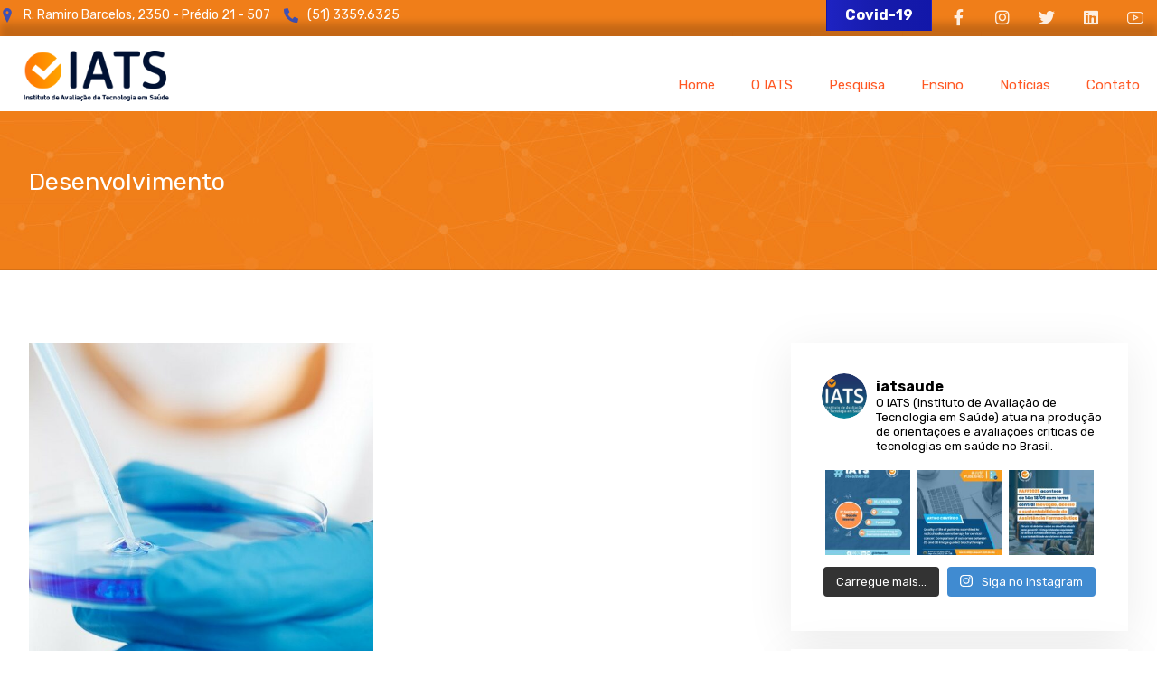

--- FILE ---
content_type: text/html; charset=UTF-8
request_url: https://www.iats.com.br/tag/desenvolvimento/
body_size: 29749
content:
<!DOCTYPE html>
<html lang="pt-PT">
<head>
	<meta charset="UTF-8" />
	<meta name="viewport" content="width=device-width, initial-scale=1.0, minimum-scale=1.0"/>
	<title>Desenvolvimento &#8211; IATS</title>
<meta name='robots' content='max-image-preview:large' />
<link rel='dns-prefetch' href='//www.googletagmanager.com' />
<link rel='dns-prefetch' href='//fonts.googleapis.com' />
<link rel='dns-prefetch' href='//s.w.org' />
<link rel="alternate" type="application/rss+xml" title="IATS &raquo; Feed" href="https://www.iats.com.br/feed/" />
<link rel="alternate" type="application/rss+xml" title="IATS &raquo; Feed de comentários" href="https://www.iats.com.br/comments/feed/" />
<link rel="alternate" type="application/rss+xml" title="Feed de etiquetas IATS &raquo; Desenvolvimento" href="https://www.iats.com.br/tag/desenvolvimento/feed/" />
<link rel='stylesheet' id='sbi_styles-css'  href='https://www.iats.com.br/wp-content/plugins/instagram-feed/css/sbi-styles.min.css' media='all' />
<link rel='stylesheet' id='wp-block-library-css'  href='https://www.iats.com.br/wp-includes/css/dist/block-library/style.min.css' media='all' />
<link rel='stylesheet' id='wp-block-library-theme-css'  href='https://www.iats.com.br/wp-includes/css/dist/block-library/theme.min.css' media='all' />
<link rel='stylesheet' id='vc_font_awesome_5_shims-css'  href='https://www.iats.com.br/wp-content/plugins/js_composer/assets/lib/bower/font-awesome/css/v4-shims.min.css' media='all' />
<link rel='stylesheet' id='vc_font_awesome_5-css'  href='https://www.iats.com.br/wp-content/plugins/js_composer/assets/lib/bower/font-awesome/css/all.min.css' media='all' />
<link rel='stylesheet' id='cz-icons-pack-css'  href='https://www.iats.com.br/wp-content/plugins/codevz-plus/admin/fields/codevz_fields/icons/czicons.css' media='all' />
<link rel='stylesheet' id='contact-form-7-css'  href='https://www.iats.com.br/wp-content/plugins/contact-form-7/includes/css/styles.css' media='all' />
<link rel='stylesheet' id='ctf_styles-css'  href='https://www.iats.com.br/wp-content/plugins/custom-twitter-feeds/css/ctf-styles.min.css' media='all' />
<link rel='stylesheet' id='rs-plugin-settings-css'  href='https://www.iats.com.br/wp-content/plugins/revslider/public/assets/css/rs6.css' media='all' />
<style id='rs-plugin-settings-inline-css' type='text/css'>
#rs-demo-id {}
</style>
<link rel='stylesheet' id='font-awesome-css'  href='https://www.iats.com.br/wp-content/plugins/ultimate-carousel-for-visual-composer//css/font-awesome/css/all.css' media='all' />
<link rel='stylesheet' id='SFSIPLUSmainCss-css'  href='https://www.iats.com.br/wp-content/plugins/ultimate-social-media-plus/css/sfsi-style.css' media='all' />
<link rel='stylesheet' id='ivory-search-styles-css'  href='https://www.iats.com.br/wp-content/plugins/add-search-to-menu/public/css/ivory-search.min.css' media='all' />
<link rel='stylesheet' id='xtra-css'  href='https://www.iats.com.br/wp-content/themes/xtra/core.css' media='all' />
<link rel='stylesheet' id='fancybox-css'  href='https://www.iats.com.br/wp-content/plugins/easy-fancybox/css/jquery.fancybox.min.css' media='screen' />
<link rel='stylesheet' id='codevz-plugin-css'  href='https://www.iats.com.br/wp-content/plugins/codevz-plus/assets/css/codevzplus.css' media='all' />
<style id='codevz-plugin-inline-css' type='text/css'>


/* Theme color */a:hover, .sf-menu > .cz.current_menu > a, .sf-menu > .cz .cz.current_menu > a, .sf-menu > .current-menu-parent > a, .comment-text .star-rating span {color: #ec2f2b} 
form button, .button, #edd-purchase-button, .edd-submit, .edd-submit.button.blue, .edd-submit.button.blue:hover, .edd-submit.button.blue:focus, [type=submit].edd-submit, .sf-menu > .cz > a:before,.sf-menu > .cz > a:before,
.post-password-form input[type="submit"], .wpcf7-submit, .submit_user, 
#commentform #submit, .commentlist li.bypostauthor > .comment-body:after,.commentlist li.comment-author-admin > .comment-body:after, 
 .pagination .current, .pagination > b, .pagination a:hover, .page-numbers .current, .page-numbers a:hover, .pagination .next:hover, 
.pagination .prev:hover, input[type=submit], .sticky:before, .commentlist li.comment-author-admin .fn,
input[type=submit],input[type=button],.cz_header_button,.cz_default_portfolio a, .dwqa-questions-footer .dwqa-ask-question a,
.cz_readmore, .more-link, .cz_btn  {background-color: #ec2f2b}
.cs_load_more_doing, div.wpcf7 .wpcf7-form .ajax-loader {border-right-color: #ec2f2b}
input:focus,textarea:focus,select:focus {border-color: #ec2f2b !important}
::selection {background-color: #ec2f2b;color: #fff}
::-moz-selection {background-color: #ec2f2b;color: #fff}

/* Custom */.tparrows {box-shadow: 0px 10px 60px rgba(0,0,0,0.2)}

.footer_1_center > div, .footer_1_center > div > div {width: 100%}

/* Dynamic  */html,body{color:#3d3d3d}form button,.cz_btn,.wpcf7-submit,.dwqa-questions-footer .dwqa-ask-question a,input[type=submit],input[type=button],.button,.cz_header_button,.woocommerce a.button,.woocommerce input.button,.woocommerce #respond input#submit.alt,.woocommerce a.button.alt,.woocommerce button.button.alt,.woocommerce input.button.alt,.woocommerce #respond input#submit, .woocommerce a.button, .woocommerce button.button, .woocommerce input.button, #edd-purchase-button, .edd-submit, [type=submit].edd-submit, .edd-submit.button.blue,.woocommerce #payment #place_order, .woocommerce-page #payment #place_order{color:#ffffff;font-weight:700;background-color:#ec2f2b;border-style:solid;border-radius:0px}form button:hover,.cz_btn:hover,.wpcf7-submit:hover,.dwqa-questions-footer .dwqa-ask-question a:hover,input[type=submit]:hover,input[type=button]:hover,.button:hover,.cz_header_button:hover,.woocommerce a.button:hover,.woocommerce input.button:hover,.woocommerce #respond input#submit.alt:hover,.woocommerce a.button.alt:hover,.woocommerce button.button.alt:hover,.woocommerce input.button.alt:hover,.woocommerce #respond input#submit:hover, .woocommerce a.button:hover, .woocommerce button.button:hover, .woocommerce input.button:hover, #edd-purchase-button:hover, .edd-submit:hover, [type=submit].edd-submit:hover, .edd-submit.button.blue:hover, .edd-submit.button.blue:focus,.woocommerce #payment #place_order:hover, .woocommerce-page #payment #place_order:hover,.woocommerce div.product form.cart .button:hover{color:#ffffff;background-color:#2a65a1;opacity:0.9}.widget{color:#000000;background-color:#ffffff;margin-bottom:20px;border-style:none;border-radius:0px;box-shadow:0px 10px 50px 0px rgba(0,0,0,0.08)}.widget a{color:#000000}.widget > h4{font-size:16px;color:#ffffff;text-transform:uppercase;background-color:transparent;background-image:linear-gradient(90deg,#e34211,#f68664,#f96538);padding:10px 30px;margin-right:-50px;margin-bottom:30px;margin-left:-50px;border-style:none;border-radius:0px;display:inline-block}input,textarea,select,.qty{color:#000000;border-style:solid;border-radius:0px}.elms_row .cz_social a, .fixed_side .cz_social a{font-size:18px;color:rgba(255,255,255,0.87);padding:6px;margin-left:1px}.elms_row .cz_social a:hover, .fixed_side .cz_social a:hover{color:#ffffff}.header_1{background-color:transparent;background-image:linear-gradient(90deg,#f07e19,#f07e19,#f07e19);padding-top:0px;padding-bottom:0px;margin-bottom:-4px;box-shadow:0px 0px 9px 0px #000000}#menu_header_1 > .cz > a{font-size:16px;color:#ffffff;padding:6px}#menu_header_1 > .cz > a:hover,#menu_header_1 > .cz:hover > a,#menu_header_1 > .cz.current_menu > a,#menu_header_1 > .current-menu-parent > a{color:#ffffff}#menu_header_1 > .cz > a:before{border-style:solid;border-width:0px;border-radius:4px}.header_2{background-position:right top;background-color:#ffffff;border-style:dashed;border-color:rgba(0,0,0,0.78);border-radius:0px;box-shadow:0px -13px 9px 1px rgba(0,0,0,0.19)}#menu_header_2 > .cz > a{font-size:15px;color:#ff5722;font-weight:400;background-color:rgba(209,209,209,0.01);padding:44px 19px 0px 20px;margin-top:37px;margin-right:0px;margin-left:1px}#menu_header_2 > .cz > a:hover,#menu_header_2 > .cz:hover > a,#menu_header_2 > .cz.current_menu > a,#menu_header_2 > .current-menu-parent > a{color:#000000;background-color:rgba(228,41,41,0.01)}#menu_header_2 > .cz > a:before{background-color:#000000;width:100%;height:3px;padding-top:2px;margin-top:-30px;border-radius:0px;display:inline;top:105px;bottom:0px;left:0px}#menu_header_2 .cz .sub-menu:not(.cz_megamenu_inner_ul),#menu_header_2 .cz_megamenu_inner_ul .cz_megamenu_inner_ul{background-color:rgba(81,81,81,0.92);margin-top:0px;margin-right:21px;margin-left:21px;border-radius:0px;box-shadow:0px 30px 50px 0px rgba(0,0,0,0.17)}#menu_header_2 .cz .cz a{color:#ffffff;padding-top:10px;padding-bottom:10px}#menu_header_2 .cz .cz a:hover,#menu_header_2 .cz .cz:hover > a,#menu_header_2 .cz .cz.current_menu > a,#menu_header_2 .cz .current_menu > .current_menu{color:#ff5722;background-color:#ffffff;padding-right:30px;padding-left:30px}#menu_header_3 > .cz > a{font-size:15px;color:rgba(37,34,32,0.9);padding:6px 17px 7px;margin:0px 5px 0px 0px}#menu_header_3 > .cz > a:hover,#menu_header_3 > .cz:hover > a,#menu_header_3 > .cz.current_menu > a,#menu_header_3 > .current-menu-parent > a{color:#ffffff}#menu_header_3 > .cz > a:before{background-color:transparent;background-image:linear-gradient(90deg,#ec2f2b,#ec2f2b);width:100%;border-style:solid;border-width:0px;border-radius:5px;left:0px}#menu_header_3 .cz .sub-menu:not(.cz_megamenu_inner_ul),#menu_header_3 .cz_megamenu_inner_ul .cz_megamenu_inner_ul{background-color:#ffffff;margin:1px 20px 0px;border-style:solid;border-radius:5px;box-shadow:0px 10px 60px rgba(0,0,0,0.15)}#menu_header_3 .cz .cz a{font-size:16px;color:rgba(0,0,0,0.7);font-weight:500}#menu_header_3 .cz .cz a:hover,#menu_header_3 .cz .cz:hover > a,#menu_header_3 .cz .cz.current_menu > a,#menu_header_3 .cz .current_menu > .current_menu{color:#000000}.onSticky{background-color:#2e2e2e !important}.header_4{background-color:transparent;background-image:linear-gradient(90deg,#ffffff,#ffffff,#d8d8d8);box-shadow:0px 0px 4px 1px #000}#menu_header_4{background-size:cover;background-color:rgba(255,255,255,0.9);border-style:solid;border-right-width:10px;border-color:#f07e19}#menu_header_4 > .cz > a{font-size:16px;padding-top:12px;padding-bottom:12px;border-radius:0px}#menu_header_4 > .cz > a:hover,#menu_header_4 > .cz:hover > a,#menu_header_4 > .cz.current_menu > a,#menu_header_4 > .current-menu-parent > a{color:#ffffff;background-color:#f07e19}#menu_header_4 .cz .cz a{padding-top:10px;padding-bottom:10px;border-radius:0px}#menu_header_4 .cz .cz a:hover,#menu_header_4 .cz .cz:hover > a,#menu_header_4 .cz .cz.current_menu > a,#menu_header_4 .cz .current_menu > .current_menu{color:#ffffff;background-color:#ec2f2b}.page_title,.header_onthe_cover .page_title{font-size:0px;color:#ffffff;background-image:url(http://www.iats.com.br/wp-content/uploads/2021/04/cabecalho-laranja.jpg);padding-top:60px;padding-bottom:40px;border-style:solid;border-width:0px 0px 1px;border-color:rgba(0,0,0,0.11)}.page_title .section_title{font-size:27px;color:#ffffff;font-weight:400;padding-bottom:0px;margin-top:0px;margin-bottom:0px}.page_title a,.page_title a:hover,.page_title i{color:rgba(255,255,255,0.01)}.breadcrumbs{padding-bottom:0px;margin:10px 20px 0px 10px}body, body.rtl, .rtl form{font-family:'Rubik'}a{color:#1a3aac}.cz_middle_footer{padding-bottom:0px}.footer_widget{color:#dddddd;padding:0px 10px}.cz_middle_footer a{color:#ffffff;line-height: 2}.cz_middle_footer a:hover{color:#c6c6c6;text-decoration:underline}.footer_2{background-color:#ec2f2b;padding-top:10px;padding-bottom:10px}i.backtotop{font-size:18px;background-color:#ffffff;border-style:none;border-radius:0px;box-shadow:0px 8px 40px rgba(0,0,0,0.08)}i.fixed_contact{font-size:18px;background-color:#ffffff;border-style:none;border-radius:0px;box-shadow:0px 8px 40px rgba(0,0,0,0.08)}div.fixed_contact{border-radius:0px;box-shadow:0px 10px 60px rgba(0,0,0,0.15)}.footer_widget > h4{font-size:18px;color:#ffffff;border-style:solid;border-bottom-width:4px;border-color:#ffeb3b;display:inline-block}i.backtotop:hover{color:#ffffff;background-color:#ec2f2b}i.fixed_contact:hover{color:#ffffff;background-color:#ec2f2b}.cz-cpt-portfolio .page_title,.cz-cpt-portfolio .header_onthe_cover .page_title{background-image:url(http://www.iats.com.br/wp-content/uploads/2021/04/fundo-projetos.jpg);padding-top:77px;padding-bottom:100px}.page_content img, footer img, .cz_image img, .wp-block-gallery figcaption{border-style:solid;border-radius:0px}.tagcloud a, .cz_post_cat a{background-color:rgba(236,47,43,0.1);padding-right:20px;padding-left:20px;border-style:none;border-radius:0px}.tagcloud a:hover, .cz_post_cat a:hover{color:#ffffff;background-color:transparent;background-image:linear-gradient(90deg,#ec2f2b,#ec2f2b)}.pagination a, .pagination > b, .pagination span, .page-numbers a, .page-numbers span, .woocommerce nav.woocommerce-pagination ul li a, .woocommerce nav.woocommerce-pagination ul li span{margin-right:2px;border-radius:0px}.page_title .row{padding-bottom:0px;margin-bottom:0px}.cz-cpt-post .cz_readmore, .cz-cpt-post .more-link{border-radius:0px}.cz-cpt-post .cz_readmore i, .cz-cpt-post .more-link i{color:#ffffff}#menu_header_3 .sub-menu .sub-menu:not(.cz_megamenu_inner_ul){margin-top:-12px;margin-right:12px;margin-left:12px}.single-post .next_prev .previous i,.single-post .next_prev .next i{color:#ffffff;background-color:#ec2f2b;border-radius:0px}.single-post .next_prev .previous:hover i,.single-post .next_prev .next:hover i{color:#ffffff;background-color:transparent;background-image:linear-gradient(90deg,#ec2f2b,#ec2f2b)}.single-post .next_prev{background-color:#2a65a1;padding:30px;border-radius:0px}.single-post .next_prev h4{color:#ffffff}.cz-cpt-post .cz_default_loop .cz_post_title h3{padding-top:10px}.elms_row .cz_social a:after, .fixed_side .cz_social a:after{color:#ffffff;font-weight:500;background-color:#ec2f2b;padding-right:16px;padding-left:16px;border-radius:5px}.cz-cpt-portfolio article .cz_post_icon{font-size:18px;padding:15px;top:auto;right:10px;bottom:10px;left:auto}.rtl.cz-cpt-portfolio article .cz_post_icon{left:17%;right:auto}.cz-cpt-portfolio .cz_default_loop .cz_post_image, .cz-cpt-portfolio .cz_post_svg{background-color:#4e4c31}#menu_header_2 .cz .cz a .cz_indicator{font-size:10px}#menu_header_2 .sub-menu .sub-menu:not(.cz_megamenu_inner_ul){margin-top:-11px;margin-right:10px;margin-left:2px} .content > h3:first-child, .content .section_title{font-size:0px}.cz-cpt-post article .cz_post_icon{color:#ec2f2b;background-color:#ffffff;border-radius:0px}.cz-cpt-post .cz_post_image, .cz-cpt-post .cz_post_svg{background-color:#f87c39}.pagination .current, .pagination > b, .pagination a:hover, .page-numbers .current, .page-numbers a:hover, .pagination .next:hover, .pagination .prev:hover, .woocommerce nav.woocommerce-pagination ul li a:focus, .woocommerce nav.woocommerce-pagination ul li a:hover, .woocommerce nav.woocommerce-pagination ul li span.current{background-color:transparent;background-image:linear-gradient(90deg,#ec2f2b,#ec2f2b)}.single-post .section_title{color:#ffffff}.single-post .cz_single_fi img{background-color:rgba(236,47,43,0.01);padding-top:0px}.single-post .commentlist li article{border-radius:5px}.cz-cpt-portfolio .cz_default_loop > div{background-color:rgba(0,0,0,0.09)}.single-portfolio .single_con{color:#000000}.single-portfolio h3.section_title{color:rgba(0,0,0,0.03)}.single-portfolio .cz_related_posts > h4{color:rgba(0,0,0,0.01)}#menu_header_2 > .cz > a span i{font-size:28px;margin-right:0px;margin-left:0px;position:absolute;top:34px;left:50%;transform:translate(-50%)}.widget > h4:before{color:rgba(0,0,0,0.01)}.widget > h4:after{color:rgba(0,0,0,0.01)}.cz-cpt-artigos_do_iats .page_title,.cz-cpt-artigos_do_iats .header_onthe_cover .page_title{background-image:url(http://www.iats.com.br/wp-content/uploads/2021/04/cabecalho-laranja.jpg);padding-top:90px;padding-bottom:80px}.cz-cpt-resenhas .page_title,.cz-cpt-resenhas .header_onthe_cover .page_title{background-image:url(http://www.iats.com.br/wp-content/uploads/2021/04/cabecalho-laranja.jpg)}.cz-cpt-resenhas .cz_default_loop .cz_post_meta{background-color:rgba(255,255,255,0.01)}.cz-cpt-resenhas .cz_default_loop .cz_post_excerpt{color:#707070}.single-resenhas .single_con{color:#3d3d3d}

/* Responsive */@media screen and (max-width:1240px){#layout{width:100%!important}#layout.layout_1,#layout.layout_2{width:95%!important}.row{width:90% !important;padding:0}blockquote{padding:20px}footer .elms_center,footer .elms_left,footer .elms_right,footer .have_center .elms_left, footer .have_center .elms_center, footer .have_center .elms_right{float:none;display:table;text-align:center;margin:0 auto;flex:unset}}
@media screen and (max-width:1024px){.header_1,.header_2,.header_3{width: 100%}#layout.layout_1,#layout.layout_2{width:94%!important}#layout.layout_1 .row,#layout.layout_2 .row{width:90% !important}}
@media screen and (max-width:768px){.header_1,.header_2,.header_3,.header_5,.fixed_side{display: none !important}.header_4,.cz_before_mobile_header,.cz_after_mobile_header,.Corpse_Sticky.cz_sticky_corpse_for_header_4{display: block !important}.header_onthe_cover:not(.header_onthe_cover_dt):not(.header_onthe_cover_all){margin-top: 0 !important}body,#layout{max-width:100%;padding: 0 !important;margin: 0 !important}body{overflow-x:hidden}.row{max-width:100%}table{width:100% !important}.inner_layout,#layout.layout_1,#layout.layout_2,.col,.cz_five_columns > .wpb_column,.cz_five_columns > .vc_vc_column{width:100% !important;max-width:100%;margin:0 !important;border-radius:0}.hidden_top_bar,.fixed_contact,.cz_process_road_a,.cz_process_road_b{display:none!important}.cz_parent_megamenu>.sub-menu{margin:0!important}.is_fixed_side{padding:0!important}.cz_tabs_is_v .cz_tabs_nav,.cz_tabs_is_v .cz_tabs_content{width: 100% !important;margin-bottom: 20px}.wpb_column {margin-bottom: 20px}.cz_fixed_footer {position: static !important}.hide_on_desktop,.sm2-bar-ui.hide_on_desktop{display:block}.cz_2_btn_center.hide_on_desktop,.cz_line.tac.hide_on_desktop,.cz_subscribe_elm_center.hide_on_desktop{display:table}.cz_btn.hide_on_desktop{display:inline-block}.Corpse_Sticky,.hide_on_tablet{display:none}header i.hide,.show_on_tablet{display:block}.slick-slide .cz_grid_item{width:100% !important;margin:0 auto !important;float:none !important;display: table !important;}.cz_grid_item{width:50% !important}.cz_grid_item img{width:auto !important;margin: 0 auto}.cz_mobile_text_center, .cz_mobile_text_center *{text-align:center !important;float:none !important;margin-right:auto;margin-left:auto}.cz_mobile_text_center .cz_title_content{width:100%}.cz_mobile_text_center .cz_title_content .cz_wpe_content{display:table}.vc_row[data-vc-stretch-content] .vc_column-inner[class^='vc_custom_'],.vc_row[data-vc-stretch-content] .vc_column-inner[class*=' vc_custom_'] {padding:20px !important;}.wpb_column {margin-bottom: 0 !important;}.vc_row.no_padding .vc_column_container > .vc_column-inner, .vc_row.nopadding .vc_column_container > .vc_column-inner{padding:0 !important;}.cz_posts_container article > div{height: auto !important}.cz_split_box_left > div, .cz_split_box_right > div {width:100% !important;float:none}.search_style_icon_full .search{width:86%;top:80px}.vc_row-o-equal-height .cz_box_front_inner, .vc_row-o-equal-height .cz_eqh, .vc_row-o-equal-height .cz_eqh > div, .vc_row-o-equal-height .cz_eqh > div > div, .vc_row-o-equal-height .cz_eqh > div > div > div, .vc_row-o-equal-height .cz_eqh > div > div > div > div, .vc_row-o-equal-height .cz_eqh > div > div > div > div > div, .cz_posts_equal > .clr{display:block !important}.cz_a_c.cz_timeline_container:before {left: 0}.cz_timeline-i i {left: 0;transform: translateX(-50%)}.cz_a_c .cz_timeline-content {margin-left: 50px;width: 70%;float: left}.cz_a_c .cz_timeline-content .cz_date{position: static;text-align: left}.cz_posts_template_13 article,.cz_posts_template_14 article{width:100%}.center_on_mobile,.center_on_mobile *{text-align:center !important;float:none !important;list-style:none !important}.center_on_mobile .cz_wh_left, .center_on_mobile .cz_wh_right {display:block}.center_on_mobile .item_small > a{display:inline-block;margin:2px 0}.center_on_mobile img,.center_on_mobile .cz_image > div{float:none;display:table !important;margin-left: auto !important;margin-right: auto !important}.center_on_mobile .cz_stylish_list{display: table;margin: 0 auto}.center_on_mobile .star-rating{margin: 0 auto !important}.cz_stylish_list span{text-align: initial !important}.codevz-widget-about > * > *{text-align: center;display: table;margin-left: auto;margin-right: auto}.tac_in_mobile{text-align:center !important;float:none !important;display:table;margin-left:auto !important;margin-right:auto !important}.cz_posts_list_1 .cz_grid_item div > *, .cz_posts_list_2 .cz_grid_item div > *, .cz_posts_list_3 .cz_grid_item div > *, .cz_posts_list_5 .cz_grid_item div > *{padding: 0 !important;width:100% !important}.cz_row_reverse,.cz_reverse_row,.cz_reverse_row_tablet{flex-direction:column-reverse;display: flex}.admin-bar .offcanvas_area,.admin-bar .offcanvas_area,.admin-bar .hidden_top_bar{margin-top: 46px}.admin-bar .header_5,.admin-bar .onSticky,.admin-bar .cz_fixed_top_border,.admin-bar i.offcanvas-close{top:46px}.admin-bar .onSticky{top:0}footer .have_center > .elms_row > .clr{display: block}footer .have_center .elms_left > div,footer .have_center .elms_right > div{float:none;display:inline-block}.page_title .section_title{margin-top:0px;}.breadcrumbs{margin-top:4px;}.page_title,.header_onthe_cover .page_title{padding-top:20px;}}
@media screen and (max-width:480px){.cz_grid_item img{width:auto !important}.cz_tab_a,.cz_tabs_content,.cz_tabs_is_v .cz_tabs_nav{box-sizing:border-box;display: block;width: 100% !important;margin-bottom: 20px}.hide_on_tablet{display:block}.hide_on_mobile{display:none !important}.show_only_tablet,.fixed_contact,.cz_cart_items,.cz_tabs_nav,.cz_tabs_is_v .cz_tabs_nav{display:none}header i.hide,.show_on_mobile,.cz_tabs>select{display:block}.cz_2_btn_center.hide_on_tablet{display:table}.offcanvas_area{width:75%}.woocommerce ul.products li.product, .woocommerce-page ul.products li.product, .woocommerce-page[class*=columns-] ul.products li.product, .woocommerce[class*=columns-] ul.products li.product,.wpcf7-form p,.cz_default_loop,.cz_post_image,.cz_post_chess_content{width: 100% !important}.cz_post_chess_content{position:static;transform:none}.cz_post_image,.cz_default_grid{width: 100%;margin-bottom:30px !important}.wpcf7-form p {width: 100% !important;margin: 0 0 10px !important}th, td {padding: 1px}dt {width: auto}dd {margin: 0}pre{width: 90%}.woocommerce .woocommerce-result-count, .woocommerce-page .woocommerce-result-count,.woocommerce .woocommerce-ordering, .woocommerce-page .woocommerce-ordering{float:none;text-align:center;width:100%}.woocommerce #coupon_code, .coupon input.button {width:100% !important;margin:0 0 10px !important}span.wpcf7-not-valid-tip{left:auto}.wpcf7-not-valid-tip:after{right:auto;left:-41px}.cz_video_popup div{width:fit-content}.cz_grid_item{position:static !important;width:100% !important;margin:0 !important;float:none !important;transform:none !important}.cz_grid_item > div{margin:0 0 10px !important}.cz_grid{width:100% !important;margin:0 !important;height: auto !important}.next_prev, .next_prev li { display: block !important; float: none !important; width: 100% !important; border: 0 !important; margin: 0 0 30px !important; text-align: center !important; }.next_prev i {display: none}.next_prev h4 {padding: 0 !important; }.services.left .service_custom,.services.right .service_custom,.services.left .service_img,.services.right .service_img{float:none;margin:0 auto 20px auto !important;display:table}.services div.service_text,.services.right div.service_text{padding:0 !important;text-align:center !important}.header_onthe_cover_dt{margin-top:0 !important}.alignleft,.alignright{float:none;margin:0 auto 30px}.woocommerce li.product{margin-bottom:30px !important}.woocommerce #reviews #comments ol.commentlist li .comment-text{margin:0 !important}#comments .commentlist li .avatar{left:-20px !important}.services .service_custom i{left: 50%;transform: translateX(-50%)}#commentform > p{display:block;width:100%}blockquote,.blockquote{width:100% !important;box-sizing:border-box;text-align:center;display:table !important;margin:0 auto 30px !important;float:none !important}.cz_related_post{margin-bottom: 30px !important}.right_br_full_container .lefter, .right_br_full_container .righter,.right_br_full_container .breadcrumbs{width:100%;text-align:center}a img.alignleft,a img.alignright{margin:0 auto 30px;display:block;float:none}.cz_popup_in{max-height:85%!important;max-width:90%!important;min-width:0;animation:none;box-sizing:border-box;left:5%;transform:translate(0,-50%)}.rtl .sf-menu > .cz{width:100%}.cz_2_btn a {box-sizing: border-box}.cz_has_year{margin-left:0 !important}.cz_history_1 > span:first-child{position:static !important;margin-bottom:10px !important;display:inline-block}.search-form .search-submit{margin: 0}.page_item_has_children .children, ul.cz_circle_list {margin: 8px 0 8px 10px}ul, .widget_nav_menu .sub-menu, .widget_categories .children, .page_item_has_children .children, ul.cz_circle_list{margin-left: 10px}.dwqa-questions-list .dwqa-question-item{padding: 20px 20px 20px 90px}.dwqa-question-content, .dwqa-answer-content{padding:0}.cz_reverse_row_mobile{flex-direction:column-reverse;display: flex}.cz_hexagon{position: relative;margin: 0 auto 30px}.cz_gallery_badge{right:-10px}.woocommerce table.shop_table_responsive tr td,.woocommerce-page table.shop_table_responsive tr td{display:flow-root !important}.quantity{float:right}.cz_edd_container .edd_price_options{position: static;visibility: visible;opacity: 1;transform: none;box-shadow: none;padding: 0}.cz_subscribe_elm{width:100% !important}.cz_mobile_btn_center{float:none !important;margin-left: auto !important;margin-right: auto !important;display: table !important;text-align: center !important}.cz_mobile_btn_block{float:none}.cz_mobile_btn_block a{display:block;margin:0;text-align:center}.cz_close_popup{position:absolute;top:20px;right:20px;font-size:16px;}.page-title{text-align:center}.rtl .services .service_custom i{right:50%;transform:translateX(50%)}.rtl .services.left .service_custom,.rtl .services.right .service_custom,.rtl .services.left .service_img,.rtl .services.right .service_img{float: none}.page_title .section_title{display:block;font-size:16px;margin-left:2px;width:100%}.breadcrumbs{display:none;}}


/* PageBuilder */
</style>
<link rel='stylesheet' id='google-font-rubik-css'  href='//fonts.googleapis.com/css?family=Rubik%3A100%2C200%2C300%2C400%2C500%2C600%2C700%2C800%2C900' media='all' />
<script src='https://www.iats.com.br/wp-includes/js/jquery/jquery.min.js' id='jquery-core-js'></script>
<script src='https://www.iats.com.br/wp-includes/js/jquery/jquery-migrate.min.js' id='jquery-migrate-js'></script>
<script src='https://www.iats.com.br/wp-content/plugins/flowpaper-lite-pdf-flipbook/assets/lity/lity.min.js' id='lity-js-js'></script>
<script src='https://www.iats.com.br/wp-content/plugins/revslider/public/assets/js/rbtools.min.js' id='tp-tools-js'></script>
<script src='https://www.iats.com.br/wp-content/plugins/revslider/public/assets/js/rs6.min.js' id='revmin-js'></script>

<!-- Google Analytics snippet added by Site Kit -->
<script src='https://www.googletagmanager.com/gtag/js?id=UA-195999412-1' id='google_gtagjs-js' async></script>
<script id='google_gtagjs-js-after'>
window.dataLayer = window.dataLayer || [];function gtag(){dataLayer.push(arguments);}
gtag('set', 'linker', {"domains":["www.iats.com.br"]} );
gtag("js", new Date());
gtag("set", "developer_id.dZTNiMT", true);
gtag("config", "UA-195999412-1", {"anonymize_ip":true});
gtag("config", "GT-PLHCBSJ");
</script>

<!-- End Google Analytics snippet added by Site Kit -->
<link rel="https://api.w.org/" href="https://www.iats.com.br/wp-json/" /><link rel="alternate" type="application/json" href="https://www.iats.com.br/wp-json/wp/v2/tags/220" /><link rel="EditURI" type="application/rsd+xml" title="RSD" href="https://www.iats.com.br/xmlrpc.php?rsd" />
<link rel="wlwmanifest" type="application/wlwmanifest+xml" href="https://www.iats.com.br/wp-includes/wlwmanifest.xml" /> 
<meta name="generator" content="WordPress 5.7.14" />
<meta name="format-detection" content="telephone=no">
<meta name="generator" content="Site Kit by Google 1.99.0" />	<script>
		window.addEventListener("sfsi_plus_functions_loaded", function() {
			var body = document.getElementsByTagName('body')[0];
			// console.log(body);
			body.classList.add("sfsi_plus_3.51");
		})
		// window.addEventListener('sfsi_plus_functions_loaded',function(e) {
		// 	jQuery("body").addClass("sfsi_plus_3.51")
		// });
		jQuery(document).ready(function(e) {
			jQuery("body").addClass("sfsi_plus_3.51")
		});

		function sfsi_plus_processfurther(ref) {
			var feed_id = '[base64]';
			var feedtype = 8;
			var email = jQuery(ref).find('input[name="email"]').val();
			var filter = /^([a-zA-Z0-9_\.\-])+\@(([a-zA-Z0-9\-])+\.)+([a-zA-Z0-9]{2,4})+$/;
			if ((email != "Enter your email") && (filter.test(email))) {
				if (feedtype == "8") {
					var url = "https://api.follow.it/subscription-form/" + feed_id + "/" + feedtype;
					window.open(url, "popupwindow", "scrollbars=yes,width=1080,height=760");
					return true;
				}
			} else {
				alert("Please enter email address");
				jQuery(ref).find('input[name="email"]').focus();
				return false;
			}
		}
	</script>
	<style>
		.sfsi_plus_subscribe_Popinner {
			width: 100% !important;
			height: auto !important;
			border: 1px solid #b5b5b5 !important;
			padding: 18px 0px !important;
			background-color: #ffffff !important;
		}

		.sfsi_plus_subscribe_Popinner form {
			margin: 0 20px !important;
		}

		.sfsi_plus_subscribe_Popinner h5 {
			font-family: Helvetica,Arial,sans-serif !important;

			font-weight: bold !important;
			color: #000000 !important;
			font-size: 16px !important;
			text-align: center !important;
			margin: 0 0 10px !important;
			padding: 0 !important;
		}

		.sfsi_plus_subscription_form_field {
			margin: 5px 0 !important;
			width: 100% !important;
			display: inline-flex;
			display: -webkit-inline-flex;
		}

		.sfsi_plus_subscription_form_field input {
			width: 100% !important;
			padding: 10px 0px !important;
		}

		.sfsi_plus_subscribe_Popinner input[type=email] {
			font-family: Helvetica,Arial,sans-serif !important;

			font-style: normal !important;
			color: #000000 !important;
			font-size: 14px !important;
			text-align: center !important;
		}

		.sfsi_plus_subscribe_Popinner input[type=email]::-webkit-input-placeholder {
			font-family: Helvetica,Arial,sans-serif !important;

			font-style: normal !important;
			color: #000000 !important;
			font-size: 14px !important;
			text-align: center !important;
		}

		.sfsi_plus_subscribe_Popinner input[type=email]:-moz-placeholder {
			/* Firefox 18- */
			font-family: Helvetica,Arial,sans-serif !important;

			font-style: normal !important;
			color: #000000 !important;
			font-size: 14px !important;
			text-align: center !important;
		}

		.sfsi_plus_subscribe_Popinner input[type=email]::-moz-placeholder {
			/* Firefox 19+ */
			font-family: Helvetica,Arial,sans-serif !important;

			font-style: normal !important;
			color: #000000 !important;
			font-size: 14px !important;
			text-align: center !important;
		}

		.sfsi_plus_subscribe_Popinner input[type=email]:-ms-input-placeholder {
			font-family: Helvetica,Arial,sans-serif !important;

			font-style: normal !important;
			color: #000000 !important;
			font-size: 14px !important;
			text-align: center !important;
		}

		.sfsi_plus_subscribe_Popinner input[type=submit] {
			font-family: Helvetica,Arial,sans-serif !important;

			font-weight: bold !important;
			color: #000000 !important;
			font-size: 16px !important;
			text-align: center !important;
			background-color: #dedede !important;
		}
	</style>
	<meta name="follow.[base64]" content="mCfYfFaG9uvrCUVZD8WG"/> <meta name="viewport" content="width=device-width, initial-scale=1"><meta property="og:image:secure_url" content="https://www.iats.com.br/wp-content/uploads/2019/01/biology-220005_1280-e1620993526778.jpg" data-id="sfsi-plus"/><meta property="og:image:type" content="" data-id="sfsi-plus"/><meta property="og:image:width" content="853" data-id="sfsi-plus"/><meta property="og:image:height" content="547" data-id="sfsi-plus"/><meta property="og:description" content="
A missão de divulgar ciência está estabelecida como um dos três pilares de atuação do INCT IATS, juntamente com a Pesquisa e a Formação de RH, e tem como um de seus principais patrimônios de memória e Transferência de Conhecimentos para&nbsp;a Sociedade o jornal digital IATS News. Tendo completado oito anos com edições mensais, o veículo de ATS distribuído a gestores, pesquisadores e profissionais de saúde faz neste volume uma retrospectiva do&nbsp;último ano, além de apresentar uma visão para 2019 e convidar mais leitores a inscrever-se pelo e-mail leitoriatsnews@gmail.com.







Para a coordenadora-geral do INCT IATS, Professora Doutora Carisi Anne Polanczyk (foto acima), a perspectiva de que não se amplie a quantidade de recursos públicos destinados à Ciência, Tecnologia e&nbsp;Inovação e o aumento no contingenciamento dos recursos orçados pela União impulsionam o principal desafio para a pesquisa no país. Não há sinalização de que o atual governo terá um posicionamento&nbsp;diferente do anterior, que definiu o atual orçamento. O que temos é a correta expectativa de que sejam cumpridos os acordos de financiamento que vinham sendo honrados. Portanto, os principais&nbsp;desafios para os próximos anos são manter a parcela pública de participação no desenvolvimento científico e tecnológico e também reinventar o modelo de captação de verbas factíveis, o que pode ser feito, por exemplo, através de parceiras público-privadas, aponta a pesquisadora.



Carisi acredita que é possível organizar mais grupos produtivos através da atuação em rede e sob cooperação entre instituições, potencializando os recursos disponíveis. Também é muito importante&nbsp;redirecionar o olhar sobre a pesquisa, transferindo o foco atualmente centrado na formação de recursos humanos para um diálogo mais próximo com as reais necessidades da sociedade. É possível fazer&nbsp;pesquisa que traga reconhecimento científico, tanto aos pesquisadores, quanto para suas instituições, mas que contenha também componentes de relevância social. Pensar na pesquisa como meio de&nbsp;desenvolvimento intelectual, cultural, técnico, social e econômico para contribuir com soluções para os desafios do Brasil, define a coordenadora-geral do INCT IATS.



DIVULGAÇÃO CIENTÍFICA PERMITE DECISÕES COM BASE EM DADOS E PROTEGE SOCIEDADE DAS FAKE NEWS



Coordenador adjunto do INCT IATS, o Professor Doutor Antônio Luiz Pinho Ribeiro (foto abaixo) destaca que a divulgação científica é importante para a sociedade e para os cidadãos, na medida que, ao receberem as informações sobre o estado da arte do conhecimento, eles podem tomar decisões sobre as ações da vida cotidiana baseada em dados e resultados científicos, não em preconceitos ou informações falsas. Esta função muito primordial da divulgação científica parece mais importante no mundo de hoje, já que as notícias falsas (fake news) têm sido espalhadas de forma direta pelas redes sociais e têm impactado de forma profunda na capacidade das pessoas de tomarem as decisões corretas para si e para seus familiares e entes queridos. Um exemplo são as notícias falsas sobre falsos riscos elevados de autismo relacionados à vacinação de crianças, que tem levado a pais de todo o mundo a não vacinarem seu filhos, colocando-os em risco de doenças infeciosas potencialmente graves e fatais. A divulgação de informações científicas claras sobre este assunto e muitos outros semelhantes, obtidos por pesquisadores independentes, é essencial para evitar tais decisões equivocadas, observa o pesquisador, que coordena atividades de Telemedicina e chefia o Centro IATS na Universidade Federal de Minas Gerais (UFMG).







Com relação às ações em pesquisa realizadas no INCT IATS, Pinho Ribeiro considera ser muito importante que se divulgue resultados da efetividade das estratégias de saúde e dos custos envolvidos, para que os cidadãos e formuladores de políticas de saúde possam participar das decisões de quais diagnósticos e tratamentos podem e devem ser incorporados na prática de saúde cotidiana, seja do sistema público, seja na saúde suplementar. Como o financiamento da ciência, no Brasil e no mundo, é em grande parte financiada pelos governos, com recursos públicos, a divulgação ainda é uma de retorno à sociedade do investimento realizado. O cidadão tem o direito de saber a importância da pesquisa que, como contribuinte, ajudou a financiar. Por fim, divulgar ciência é uma forma de educação, para diferentes faixas etárias e grupos sociais, define o coordenador adjunto do INCT IATS.



SUPERAÇÃO DE DESAFIOS DEPENDE DA PARTICIPAÇÃO ATIVA DA SOCIEDADE



A sociedade não deveria nunca abrir mão do seu papel ativo nas decisões quanto a investimentos em áreas essenciais para o seu desenvolvimento, como é a gestão da saúde. Tornam-se portanto, prioritárias, as ações da comunidade científica dirigidas a estimular e garantir a participação social no processo, desde o estabelecimento dos problemas prioritários a serem abordados pelos pesquisadores, até a incorporação final do novo conhecimento devidamente traduzido em benefícios para a sociedade.



A afirmação é da Professora Doutora Maria Regina Fernandes de Oliveira (foto abaixo), coordenadora do Centro IATS na Universidade de Brasília, que define como desafios prioritários para CT&amp;I em 2019 a realização de diagnóstico dos problemas de saúde mais relevantes da população, no qual tem se avançado tendo como pano de fundo o ideário do Sistema Único de Saúde, para o direcionamento de políticas do setor;&nbsp; o envolvimento dos atores sociais no processo de construção das prioridades e das demandas; o fomento ao desenvolvimento/aperfeiçoamento de tecnologias e inovações sociais; e, por fim, o financiamento oportuno para as ações prioritárias.







Nesse último ponto, discute-se cada vez mais o papel do Estado como o principal financiador de CT&amp;I; considero o papel do Estado brasileiro essencial para o fomento e regulação das ações em CT&amp;I, ouvindo a sociedade. Então, esse talvez seja o principal desafio a partir de 2019:&nbsp; que a sociedade mantenha no seu foco uma postura de reivindicação quanto ao papel do Estado brasileiro, que é um papel constitucional, em relação ao ordenamento das políticas e fomento à CT&amp;I, argumenta Maria Regina. Destaco, especialmente, a necessidade de uma política voltada para o desenvolvimento/aperfeiçoamento de tecnologias e inovações sociais, pois sem impacto social estaremos apenas mantendo um sistema de CT&amp;I excludente e mantenedor de desigualdades. Há que se mudar a ordem economicista que tanto alicerça o setor produtivo em CT&amp;I, para um ordenamento social. Além disso, uma política de Estado que garanta a participação da sociedade, complementa a pesquisadora.



DIVULGAR CIÊNCIA



Pesquisadora do IATS, da Fiocruz de Pernambuco e coordenadora do MERG (Grupo de Pesquisa da Microcefalia Epidemica – Microcephalt Epidemic Research Group), Celina Maria Turchi Martelli (foto abaixo) conduziu estudos, entre 2015 e 2016, os quais confirmaram a relação entre a manifestação de microcefalia em bebês e a infecção de vírus Zika nas gestantes.



Tal atividade colocou, à época, a pesquisadora e seu grupo no centro das atenções. Era um momento no qual o episódio epidemiológico de infecções por Zika direcionava o interesse do conjunto de veículos de Comunicação Social brasileiros e estrangeiros para as ações em assistência e pesquisa empreendidas no Norte e Nordeste do país para dar respostas à sociedade,&nbsp;apreensiva pelo grande número de nascimentos de crianças com malformação congênita de microcefalia.







Pela projeção nacional e internacional dos fatos, o trabalho da pesquisadora e de seu grupo foi reconhecido pela Revista Nature, que distinguiu Celina como uma das dez personalidades que mais contribuição ofereceram à ciência naquele ano. O MERG prossegue com outras investigações. Convidada para uma breve&nbsp;entrevista, a Professora Doutora falou sobre a importância da divulgação científica. Leia:



IATS News –&nbsp;Qual sua visão sobre a importância de divulgar ciência à sociedade? É uma prestação de contas? Representa colaboração para o desenvolvimento social? Sua avaliação?



Celina –&nbsp;Interessante a sua pergunta pois vem ao encontro da preocupação atual sobre o (des)crédito das evidências e métodos científicos por uma parcela da sociedade. Acredito que a exposição&nbsp;clara da linha de pesquisa, da metodologia empregada, das questões éticas envolvidas; além da apresentação dos resultados com as potenciais aplicações, possibilitam estabelecer um canal de&nbsp;comunicação e intercâmbio com a sociedade.



Além de divulgar os achados, trata-se de uma exigência formal e faz parte do processo de transparência de nossa atuação científica. Também precisamos das contribuições da sociedade, incorporando&nbsp;sugestões e críticas mais amplas, fora do nosso círculo/bolha acadêmica. Portanto, mais que uma simples prestação de contas, temos muito a aprender com as contribuições da comunidade em geral e&nbsp;desse intercâmbio depende não só a produção do conhecimento, mas também o seu potencial de implementação dos resultados e da própria continuidade da pesquisa científica, particularmente na&nbsp;área de saúde.&nbsp;&nbsp;



IATS News –&nbsp;Qual a perspectiva e os desafios para 2019?



As perspectivas para o desenvolvimento de pesquisa e formação de recursos humanos em pesquisa parecem bastante desfavoráveis pela narrativa do governo atual e pelos cortes de recursos&nbsp;financeiros anunciados. O compromisso na divulgação da importância de continuidade das pesquisas; na formação de pesquisadores e no fortalecimento das redes de pesquisa instituídas constitui-se,&nbsp;a meu ver, como um dos maiores desafios de curto prazo para a comunidade científica brasileira.



RETROSPECTIVA IATS News



Em 2018, as edições do jornal IATS News abordaram diferentes temas, os quais podem ser revistos na lista que segue abaixo. Clicando sobre a imagem, você poderá acessar a edição e realizar a&nbsp;leitura completa das reportagens e entrevistas. Acompanhe nossas edições e curta o IATS na rede social: www.facebook.com/iatsaude.



NEWS 84







MANCHETE:&nbsp;Para o novo dirigente da Comissão Nacional de Incorporação de Tecnologias no SUS (Conitec), a urgência individual e a comoção social devem ser consideradas como elementos componentes do&nbsp;processo decisório, mas não devem se sobrepor à garantia de acesso a tecnologias em saúde eficazes, seguras e que tragam um incremento em saúde e qualidade de vida com relação às&nbsp;alternativas já existentes no SUS. Leia a entrevista na qual o farmacêutico Arthur Brito também destaca a importância das evidências científicas geradas em processos de Avaliação de Tecnologias em&nbsp;Saúde e reconhece a necessidade de capacitar mais profissionais para a atividade de ATS.



NEWS 85







MANCHETE:&nbsp;Instituições públicas e privadas do planeta gastam cerca de U$ 100 bilhões ao ano para reparar danos ocasionados por cyberataques, fraudes e outras ameaças à integridade da organização. Definir&nbsp;estruturas para evitar e saber como reagir diante de uma situação destas protege a imagem da instituição e pode resultar em significativa economia, aponta a pesquisadora Ana Paula Beck da Silva&nbsp;Etges (IATS). Conheça o estudo “A Proposed Enterprise Risk Management Model for Health Organizations”, que apresenta modelo para o gerenciamento de riscos em organizações de saúde, em artigo&nbsp;publicado em janeiro pelo periódico britânico Journal of Risk Research.



NEWS 86







MANCHETE:&nbsp;O Mestrado Profissional em Pesquisa Clínica do Hospital de Clínicas de Porto Alegre (HCPA), que mantém o período de inscrições aberto até o dia 14 de abril, chega a sua terceira edição&nbsp;consolidando-se como um instrumento para o desenvolvimento da ciência, tecnologia e inovação no Brasil. “Diferente da pós-graduação acadêmica, a pós-graduação profissional deve gerar um produto&nbsp;diretamente aplicado na solução de um problema prático, vivenciado pelo profissional ou pela organização onde trabalha”, explica a coordenadora do Mestrado, Leila Beltrami Moreira (UFRGS/HCPA),&nbsp;destacando que o curso, em duas edições, oportunizou a produção de inovações.



NEWS 87







MANCHETE: Estudo recentemente publicado Disease and Economic Burden of Hospitalizations Attributable to Diabetes Mellitus (DM) and Its Complications: A Nationwide Study in Brazil revela que internações por&nbsp;diabetes e complicações dela decorrentes são mais caras que internações não relacionadas à doença e suas comorbidades. Enquanto o custo médio para hospitalização de um indivíduo adulto custou&nbsp;R$ 1.240,75, o custo médio de uma hospitalização por diabetes e doenças relacionadas custou aproximadamente 19% mais, atingindo o valor de R$ 1.478,75 reais. Leia, em entrevista com coatora do&nbsp;estudo, informações úteis para a gestão dos recursos do SUS.



NEWS 88







MANCHETE:&nbsp;O diabetes custa quase R$ 30 bilhões por ano para o Brasil. É o que revela o estudo econômico realizado em cooperação entre Universidade do Estado do Rio de Janeiro (UERJ), Universidade&nbsp;Federal de Goiás (UFG), Universidade Federal do Rio Grande do Sul (UFRGS) e INCT/IATS. Os custos diretos somaram R$ 12 bilhões em despesas médicas e R$ 6,4 bilhões em gastos de pacientes e&nbsp;suas famílias com itens como alimentos dietéticos e transporte. Custos indiretos estão calculados em R$ 11,4 bilhões e demonstram a perda de produtividade por incapacidade para o trabalho e&nbsp;aposentadoria precoce de brasileiros. A conta, desta forma, atinge R$ 29,9 bilhões.



NEWS 89







MANCHETE:&nbsp;O Instituto Nacional de Ciência e Tecnologia para Avaliação de Tecnologia em Saúde (INCT/IATS) abriu prazo de inscrições para a 3ª Edição do Curso de Metodologia em Avaliação de Tecnologias em&nbsp;Saúde. A iniciativa integra as ações de capacitação de recursos humanos para a saúde pública do país, especialmente profissionais e gestores que atuam com decisão sobre incorporação de&nbsp;tecnologias ao SUS. A formação tem carga de 90 horas e ocorre na modalidade de ensino a distância (EaD). A elaboração do conteúdo e a estrutura de aprendizagem atendem ao modelo de atuação&nbsp;profissional exigido pelo Ministério da Saúde e pela OMS. Saiba como participar.



NEWS 90







MANCHETE:&nbsp;Pacientes com coinfecção de tuberculose e HIV constituem um custo oito vezes maior do que pacientes com HIV e tuberculose latente ou livres da coinfecção. São US$ 1.429,00 por episódio de&nbsp;doença para coinfectados versus US$ 166,00 para o outro grupo. Deste cálculo, estima-se que 73% se referem aos custos indiretos, representando US$ 749,00 apenas em perda de renda pela&nbsp;incapacidade para trabalhar a cada ocorrência da doença, o que demonstra o dano pela carga econômica sobre a sociedade. Os dados recentemente publicados apontam para a necessidade de&nbsp;fortalecimento das políticas públicas de prevenção e tratamento da coinfecção TB/HIV.



NEWS 91







MANCHETE:&nbsp;Doença diretamente relacionada com a falta de saneamento, a esquistossomose promove um custo social de R$ 136.087.909,29 ao ano no Brasil. É o que aponta estudo Qual é a carga de uma doença&nbsp;em eliminação no Brasil? O caso da esquistossomose mansoni, o qual teve artigo publicado em maio pela revista Transactions of the Royal Society of Tropical Medicine and Hygiene. A&nbsp;esquistossomose é uma doença negligenciada e associada à pobreza. Estudos que estimem seu impacto na sociedade são essenciais para manter seu enfrentamento como prioridade de saúde&nbsp;pública, define a pesquisadora Gilmara Lima Nascimento, representante do IATS na UnB.



NEWS 92







MANCHETE:&nbsp;Municípios brasileiros que alcançam resultados melhores para a saúde da população são aqueles que mais investem em ações de atenção primária e que possuem as coberturas mais abrangentes em&nbsp;programas multidisciplinares através da Estratégia de Saúde da Família. A afirmativa, que pode não impressionar os estudiosos desta matéria, é resultado de uma das recentes intervenções em&nbsp;pesquisa clínica realizadas com uso de grandes bancos de dados analisados por computadores através de ferramentas de Machine Learning. Conheça o trabalho de pesquisador que ministrou aula&nbsp;para o IATS, em Porto Alegre, apresentando um novo olhar sobre pesquisa e gestão em Saúde.



NEWS 93







MANCHETE:&nbsp;O consumo de alimentos ultraprocessados está diretamente associado à proporção do índice de massa corporal, da circunferência abdominal e à presença da obesidade, um dos principais fatores de&nbsp;risco para o surgimento de doenças crônicas não transmissíveis (DCNTs), de acordo com o artigo Consumption of ultra-processed food and obesity: cross sectional results from the Brazilian Longitudinal&nbsp;Study of Adult Health (ELSA-Brasil) cohort (2008–2010). Informação decorre de evidência científica obtida a partir do Estudo Longitudinal de Saúde do Adulto (ELSA- Brasil), que completou 10 anos de atividades, com homenagens e 229 artigos com evidências para a saúde pública do Brasil. Conheça.



NEWS 94







MANCHETE:&nbsp;A obesidade é responsável por cerca de 5% de todas as mortes no mundo e está entre os principais fatores de risco para o desenvolvimento de doenças crônicas não transmissíveis. Além disso, é&nbsp;um dos três principais encargos sociais globais, junto com o tabagismo e a violência armada, tendo seu impacto econômico calculado em cerca de US$ 2 trilhões anuais para o planeta. Em recente&nbsp;revisão sistemática da literatura, publicada em artigo pelo Jornal da Sociedade Brasileira de Pediatria, pesquisadores do IATS apontam que há carência de evidências científicas sobre o tema, o que&nbsp;pode explicar a dificuldade para elaboração de estratégias eficientes contra este grave problema de saúde pública.



NEWS 95







MANCHETE:&nbsp;Em entrevista exclusiva para IATS News, a chefe de Gabinete da Secretaria de Atenção à Saúde do Ministério da Saúde, Dra. Maria Inez Gadelha, defende que o enfrentamento da judicialização deve&nbsp;ocorrer pela permanente criação, pelo fortalecimento e pela disseminação de bases científicas para suporte da Magistratura brasileira. Maria Inez destaca que o Brasil é o país com maior número de&nbsp;discussões por acesso na Justiça, apesar de possuir um sistema universal. Ela revela, contudo, que cerca de 75% dos processos são ajuizados por pacientes da saúde suplementar e adverte que os&nbsp;excessos individuais estão colocando em risco o direito coletivo conquistado com o SUS. Boa leitura.



Textos e edição: Luiz Sérgio Dibe
" data-id="sfsi-plus"/><meta property="og:url" content="https://www.iats.com.br/2019/01/um-ano-de-desafios-para-o-desenvolvimento-cientifico-no-brasil/" data-id="sfsi-plus"/><meta property="og:title" content="Um ano de desafios para o desenvolvimento científico no Brasil" data-id="sfsi-plus"/>
<!-- Google AdSense snippet added by Site Kit -->
<meta name="google-adsense-platform-account" content="ca-host-pub-2644536267352236">
<meta name="google-adsense-platform-domain" content="sitekit.withgoogle.com">
<!-- End Google AdSense snippet added by Site Kit -->
<meta name="generator" content="Powered by WPBakery Page Builder - drag and drop page builder for WordPress."/>
<meta name="generator" content="Powered by Slider Revolution 6.2.1 - responsive, Mobile-Friendly Slider Plugin for WordPress with comfortable drag and drop interface." />
<link rel="icon" href="https://www.iats.com.br/wp-content/uploads/2021/03/cropped-logo-pequeno-1-32x32.png" sizes="32x32" />
<link rel="icon" href="https://www.iats.com.br/wp-content/uploads/2021/03/cropped-logo-pequeno-1-192x192.png" sizes="192x192" />
<link rel="apple-touch-icon" href="https://www.iats.com.br/wp-content/uploads/2021/03/cropped-logo-pequeno-1-180x180.png" />
<meta name="msapplication-TileImage" content="https://www.iats.com.br/wp-content/uploads/2021/03/cropped-logo-pequeno-1-270x270.png" />
<script type="text/javascript">function setREVStartSize(e){			
			try {								
				var pw = document.getElementById(e.c).parentNode.offsetWidth,
					newh;
				pw = pw===0 || isNaN(pw) ? window.innerWidth : pw;
				e.tabw = e.tabw===undefined ? 0 : parseInt(e.tabw);
				e.thumbw = e.thumbw===undefined ? 0 : parseInt(e.thumbw);
				e.tabh = e.tabh===undefined ? 0 : parseInt(e.tabh);
				e.thumbh = e.thumbh===undefined ? 0 : parseInt(e.thumbh);
				e.tabhide = e.tabhide===undefined ? 0 : parseInt(e.tabhide);
				e.thumbhide = e.thumbhide===undefined ? 0 : parseInt(e.thumbhide);
				e.mh = e.mh===undefined || e.mh=="" || e.mh==="auto" ? 0 : parseInt(e.mh,0);		
				if(e.layout==="fullscreen" || e.l==="fullscreen") 						
					newh = Math.max(e.mh,window.innerHeight);				
				else{					
					e.gw = Array.isArray(e.gw) ? e.gw : [e.gw];
					for (var i in e.rl) if (e.gw[i]===undefined || e.gw[i]===0) e.gw[i] = e.gw[i-1];					
					e.gh = e.el===undefined || e.el==="" || (Array.isArray(e.el) && e.el.length==0)? e.gh : e.el;
					e.gh = Array.isArray(e.gh) ? e.gh : [e.gh];
					for (var i in e.rl) if (e.gh[i]===undefined || e.gh[i]===0) e.gh[i] = e.gh[i-1];
										
					var nl = new Array(e.rl.length),
						ix = 0,						
						sl;					
					e.tabw = e.tabhide>=pw ? 0 : e.tabw;
					e.thumbw = e.thumbhide>=pw ? 0 : e.thumbw;
					e.tabh = e.tabhide>=pw ? 0 : e.tabh;
					e.thumbh = e.thumbhide>=pw ? 0 : e.thumbh;					
					for (var i in e.rl) nl[i] = e.rl[i]<window.innerWidth ? 0 : e.rl[i];
					sl = nl[0];									
					for (var i in nl) if (sl>nl[i] && nl[i]>0) { sl = nl[i]; ix=i;}															
					var m = pw>(e.gw[ix]+e.tabw+e.thumbw) ? 1 : (pw-(e.tabw+e.thumbw)) / (e.gw[ix]);					

					newh =  (e.type==="carousel" && e.justify==="true" ? e.gh[ix] : (e.gh[ix] * m)) + (e.tabh + e.thumbh);
				}			
				
				if(window.rs_init_css===undefined) window.rs_init_css = document.head.appendChild(document.createElement("style"));					
				document.getElementById(e.c).height = newh;
				window.rs_init_css.innerHTML += "#"+e.c+"_wrapper { height: "+newh+"px }";				
			} catch(e){
				console.log("Failure at Presize of Slider:" + e)
			}					   
		  };</script>
<noscript><style> .wpb_animate_when_almost_visible { opacity: 1; }</style></noscript></head>

<body class="archive tag tag-desenvolvimento tag-220 wp-embed-responsive cz-cpt-post  cz_sticky cz-3.8.8 clr cz-page-7744 sfsi_plus_actvite_theme_default xtra wpb-js-composer js-comp-ver-6.1 vc_responsive">
	<div id="intro"  data-ajax="https://www.iats.com.br/wp-admin/admin-ajax.php"></div>

<div id="layout" class="clr layout_"><div class="inner_layout "><div class="cz_overlay"></div><header class="page_header clr"><div class="header_1 cz_menu_fx_fade_in"><div class="row elms_row"><div class="clr"><div class="elms_left header_1_left "><div class="cz_elm icon_header_1_left_0 inner_icon_header_1_left_0" style="margin-top:0px;margin-bottom:0px;"><div class="elm_icon_text"><i class="fa czico-016-map-localization" style="color:#3f51b5;"></i><span class="it_text ml10" style="font-size:14px;color:#ffffff;">R. Ramiro Barcelos, 2350 - Prédio 21 - 507</span></div></div><div class="cz_elm icon_header_1_left_1 inner_icon_header_1_left_1" style="margin-top:0px;margin-right:0px;margin-bottom:0px;margin-left:15px;"><div class="elm_icon_text"><i class="fas fa-phone-alt" style="color:#3f51b5;"></i><span class="it_text ml10" style="font-size:14px;color:#ffffff;">(51) 3359.6325</span></div></div></div><div class="elms_right header_1_right "><div class="cz_elm social_header_1_right_2 inner_social_header_1_right_0" style="margin-top:-4px;margin-bottom:0px;"><div class="cz_social cz_social_colored_bg_hover cz_social_fx_3 cz_tooltip cz_tooltip_down"><a class="cz-facebook" href="https://www.facebook.com/iatsaude" data-title="Facebook" target="_blank"><i class="fa fa-facebook"></i><span>Facebook</span></a><a class="cz-instagram" href="https://www.instagram.com/iatsaude" data-title="Instagram" target="_blank"><i class="fa fa-instagram"></i><span>Instagram</span></a><a class="cz-twitter" href="https://twitter.com/iatsaude" data-title="Twitter" target="_blank"><i class="fab fa-twitter"></i><span>Twitter</span></a><a class="cz-linkedin" href="https://br.linkedin.com/company/iatsaude" data-title="Linkedin" target="_blank"><i class="fab fa-linkedin"></i><span>Linkedin</span></a><a class="cz-192-youtube" href="https://www.youtube.com/channel/UC7oA_-NMTkWRXiScqD0ptDA" data-title="Youtube" target="_blank"><i class="fa czico-192-youtube"></i><span>Youtube</span></a></div></div><div class="cz_elm button_header_1_right_3 inner_button_header_1_right_1" style="margin-top:0px;margin-right:4px;margin-bottom:-1px;"><a class="cz_header_button cz_btn_76785" href="http://www.iats.com.br/pesquisa-covid/" style="background-color:transparent;background-image:linear-gradient(90deg,#1e23c2,#161bab,#1217a9);padding-top:0px;padding-bottom:0px;margin-top:0px;margin-bottom:0px;" data-cz-style=""><span>Covid-19</span></a></div></div></div></div></div><div class="header_2 cz_menu_fx_top_to_bottom cz_menu_fx_none"><div class="row elms_row"><div class="clr"><div class="elms_left header_2_left "><div class="cz_elm logo_header_2_left_4 inner_logo_header_2_left_0" style="margin-top:16px;margin-right:0px;margin-bottom:11px;margin-left:26px;"><div class="logo_is_img logo"><a href="https://www.iats.com.br/" title="Instituto de Avaliação de Tecnologia em Saúde"><img src="http://www.iats.com.br/wp-content/uploads/2021/03/logo-2.png" alt="IATS" width="200" height="200" style="width: 161px"></a></div></div></div><div class="elms_right header_2_right "><div class="cz_elm menu_header_2_right_5 inner_menu_header_2_right_0" style="margin-top:-42px;margin-bottom:0px;"><i class="fa fa-bars hide icon_mobile_cz_menu_default cz_mi_92266" style=""></i><ul id="menu_header_2" class="sf-menu clr cz_menu_default" data-indicator="" data-indicator2="fa czico-189-arrows-1"><li id="menu-header_2-7075" class="menu-item menu-item-type-post_type menu-item-object-page menu-item-home cz" data-sub-menu=""><a data-title="Home" href="https://www.iats.com.br/"><span>Home</span></a></li>
<li id="menu-header_2-1910" class="menu-item menu-item-type-post_type menu-item-object-page menu-item-has-children cz" data-sub-menu=""><a data-title="O IATS" href="https://www.iats.com.br/oiats/"><span>O IATS</span></a>
<ul class="sub-menu">
<li id="menu-header_2-2162" class="menu-item menu-item-type-custom menu-item-object-custom cz" data-sub-menu=""><a data-title="Quem Somos" href="https://iats.com.br/oiats/##quemsomos"><span>Quem Somos</span></a></li>
<li id="menu-header_2-2086" class="menu-item menu-item-type-custom menu-item-object-custom cz" data-sub-menu=""><a data-title="Coordenação" href="https://iats.com.br/oiats/##coordenacao"><span>Coordenação</span></a></li>
<li id="menu-header_2-7867" class="menu-item menu-item-type-custom menu-item-object-custom cz" data-sub-menu=""><a data-title="Comitê Gestor" href="https://iats.com.br/oiats/##comitegestor"><span>Comitê Gestor</span></a></li>
<li id="menu-header_2-7865" class="menu-item menu-item-type-custom menu-item-object-custom cz" data-sub-menu=""><a data-title="Pesquisadores" href="https://iats.com.br/oiats/##pesquisadores"><span>Pesquisadores</span></a></li>
<li id="menu-header_2-7866" class="menu-item menu-item-type-custom menu-item-object-custom cz" data-sub-menu=""><a data-title="Orgãos de Fomento" href="https://iats.com.br/oiats/##orgaosdefomento"><span>Orgãos de Fomento</span></a></li>
<li id="menu-header_2-7868" class="menu-item menu-item-type-custom menu-item-object-custom cz" data-sub-menu=""><a data-title="Parcerias" href="https://iats.com.br/oiats/##parcerias"><span>Parcerias</span></a></li>
</ul>
</li>
<li id="menu-header_2-2094" class="menu-item menu-item-type-post_type menu-item-object-page menu-item-has-children cz" data-sub-menu=""><a data-title="Pesquisa" href="https://www.iats.com.br/pesquisa/"><span>Pesquisa</span></a>
<ul class="sub-menu">
<li id="menu-header_2-7903" class="menu-item menu-item-type-custom menu-item-object-custom cz" data-sub-menu=""><a data-title="Projetos" href="https://www.iats.com.br/pesquisa/##projetos"><span>Projetos</span></a></li>
<li id="menu-header_2-7904" class="menu-item menu-item-type-custom menu-item-object-custom cz" data-sub-menu=""><a data-title="Artigos" href="https://www.iats.com.br/pesquisa/##artigos"><span>Artigos</span></a></li>
<li id="menu-header_2-9129" class="menu-item menu-item-type-post_type menu-item-object-page cz" data-sub-menu=""><a data-title="ATS" href="https://www.iats.com.br/pesquisa/ats/"><span>ATS</span></a></li>
<li id="menu-header_2-9131" class="menu-item menu-item-type-post_type menu-item-object-page cz" data-sub-menu=""><a data-title="VBHC" href="https://www.iats.com.br/pesquisa/vbhc/"><span>VBHC</span></a></li>
<li id="menu-header_2-9130" class="menu-item menu-item-type-post_type menu-item-object-page cz" data-sub-menu=""><a data-title="IA para a Saúde" href="https://www.iats.com.br/pesquisa/iaparaasaude/"><span>IA para a Saúde</span></a></li>
</ul>
</li>
<li id="menu-header_2-2262" class="menu-item menu-item-type-post_type menu-item-object-page menu-item-has-children cz" data-sub-menu=""><a data-title="Ensino" href="https://www.iats.com.br/ensino/"><span>Ensino</span></a>
<ul class="sub-menu">
<li id="menu-header_2-7869" class="menu-item menu-item-type-custom menu-item-object-custom cz" data-sub-menu=""><a data-title="Cursos" href="https://iats.com.br/ensino/#cursos"><span>Cursos</span></a></li>
<li id="menu-header_2-7870" class="menu-item menu-item-type-custom menu-item-object-custom cz" data-sub-menu=""><a data-title="Resenhas" href="https://iats.com.br/ensino/#resenhas"><span>Resenhas</span></a></li>
<li id="menu-header_2-8709" class="menu-item menu-item-type-custom menu-item-object-custom cz" data-sub-menu=""><a data-title="Recursos Humanos" href="https://www.iats.com.br/ensino/##recursoshumanos"><span>Recursos Humanos</span></a></li>
<li id="menu-header_2-9313" class="menu-item menu-item-type-post_type menu-item-object-page cz" data-sub-menu=""><a data-title="Produções Técnicas" href="https://www.iats.com.br/producoes-tecnicas/"><span>Produções Técnicas</span></a></li>
</ul>
</li>
<li id="menu-header_2-7694" class="menu-item menu-item-type-post_type menu-item-object-page cz" data-sub-menu=""><a data-title="Notícias" href="https://www.iats.com.br/noticias/"><span>Notícias</span></a></li>
<li id="menu-header_2-2019" class="menu-item menu-item-type-post_type menu-item-object-page cz" data-sub-menu=""><a data-title="Contato" href="https://www.iats.com.br/contato/"><span>Contato</span></a></li>
</ul></div></div></div></div></div><div class="header_4"><div class="row elms_row"><div class="clr"><div class="elms_left header_4_left "><div class="cz_elm logo_header_4_left_6 inner_logo_header_4_left_0" style="margin-top:22px;margin-bottom:2px;"><div class="logo_is_img logo"><a href="https://www.iats.com.br/" title="Instituto de Avaliação de Tecnologia em Saúde"><img src="http://www.iats.com.br/wp-content/uploads/2021/03/logo-2.png" alt="IATS" width="200" height="200" style="width: 138px"></a></div></div></div><div class="elms_right header_4_right "><div class="cz_elm menu_header_4_right_7 inner_menu_header_4_right_0" style="margin-top:20px;margin-bottom:20px;"><i class="fa fa-bars icon_offcanvas_menu inview_right cz_mi_21311" style="color:#f07e19;"></i><i class="fa fa-bars hide icon_mobile_offcanvas_menu inview_right cz_mi_21311" style="color:#f07e19;"></i><ul id="menu_header_4" class="sf-menu clr offcanvas_menu inview_right" data-indicator="" data-indicator2=""><li id="menu-header_4-7075" class="menu-item menu-item-type-post_type menu-item-object-page menu-item-home cz" data-sub-menu=""><a data-title="Home" href="https://www.iats.com.br/"><span>Home</span></a></li>
<li id="menu-header_4-1910" class="menu-item menu-item-type-post_type menu-item-object-page menu-item-has-children cz" data-sub-menu=""><a data-title="O IATS" href="https://www.iats.com.br/oiats/"><span>O IATS</span></a>
<ul class="sub-menu">
<li id="menu-header_4-2162" class="menu-item menu-item-type-custom menu-item-object-custom cz" data-sub-menu=""><a data-title="Quem Somos" href="https://iats.com.br/oiats/##quemsomos"><span>Quem Somos</span></a></li>
<li id="menu-header_4-2086" class="menu-item menu-item-type-custom menu-item-object-custom cz" data-sub-menu=""><a data-title="Coordenação" href="https://iats.com.br/oiats/##coordenacao"><span>Coordenação</span></a></li>
<li id="menu-header_4-7867" class="menu-item menu-item-type-custom menu-item-object-custom cz" data-sub-menu=""><a data-title="Comitê Gestor" href="https://iats.com.br/oiats/##comitegestor"><span>Comitê Gestor</span></a></li>
<li id="menu-header_4-7865" class="menu-item menu-item-type-custom menu-item-object-custom cz" data-sub-menu=""><a data-title="Pesquisadores" href="https://iats.com.br/oiats/##pesquisadores"><span>Pesquisadores</span></a></li>
<li id="menu-header_4-7866" class="menu-item menu-item-type-custom menu-item-object-custom cz" data-sub-menu=""><a data-title="Orgãos de Fomento" href="https://iats.com.br/oiats/##orgaosdefomento"><span>Orgãos de Fomento</span></a></li>
<li id="menu-header_4-7868" class="menu-item menu-item-type-custom menu-item-object-custom cz" data-sub-menu=""><a data-title="Parcerias" href="https://iats.com.br/oiats/##parcerias"><span>Parcerias</span></a></li>
</ul>
</li>
<li id="menu-header_4-2094" class="menu-item menu-item-type-post_type menu-item-object-page menu-item-has-children cz" data-sub-menu=""><a data-title="Pesquisa" href="https://www.iats.com.br/pesquisa/"><span>Pesquisa</span></a>
<ul class="sub-menu">
<li id="menu-header_4-7903" class="menu-item menu-item-type-custom menu-item-object-custom cz" data-sub-menu=""><a data-title="Projetos" href="https://www.iats.com.br/pesquisa/##projetos"><span>Projetos</span></a></li>
<li id="menu-header_4-7904" class="menu-item menu-item-type-custom menu-item-object-custom cz" data-sub-menu=""><a data-title="Artigos" href="https://www.iats.com.br/pesquisa/##artigos"><span>Artigos</span></a></li>
<li id="menu-header_4-9129" class="menu-item menu-item-type-post_type menu-item-object-page cz" data-sub-menu=""><a data-title="ATS" href="https://www.iats.com.br/pesquisa/ats/"><span>ATS</span></a></li>
<li id="menu-header_4-9131" class="menu-item menu-item-type-post_type menu-item-object-page cz" data-sub-menu=""><a data-title="VBHC" href="https://www.iats.com.br/pesquisa/vbhc/"><span>VBHC</span></a></li>
<li id="menu-header_4-9130" class="menu-item menu-item-type-post_type menu-item-object-page cz" data-sub-menu=""><a data-title="IA para a Saúde" href="https://www.iats.com.br/pesquisa/iaparaasaude/"><span>IA para a Saúde</span></a></li>
</ul>
</li>
<li id="menu-header_4-2262" class="menu-item menu-item-type-post_type menu-item-object-page menu-item-has-children cz" data-sub-menu=""><a data-title="Ensino" href="https://www.iats.com.br/ensino/"><span>Ensino</span></a>
<ul class="sub-menu">
<li id="menu-header_4-7869" class="menu-item menu-item-type-custom menu-item-object-custom cz" data-sub-menu=""><a data-title="Cursos" href="https://iats.com.br/ensino/#cursos"><span>Cursos</span></a></li>
<li id="menu-header_4-7870" class="menu-item menu-item-type-custom menu-item-object-custom cz" data-sub-menu=""><a data-title="Resenhas" href="https://iats.com.br/ensino/#resenhas"><span>Resenhas</span></a></li>
<li id="menu-header_4-8709" class="menu-item menu-item-type-custom menu-item-object-custom cz" data-sub-menu=""><a data-title="Recursos Humanos" href="https://www.iats.com.br/ensino/##recursoshumanos"><span>Recursos Humanos</span></a></li>
<li id="menu-header_4-9313" class="menu-item menu-item-type-post_type menu-item-object-page cz" data-sub-menu=""><a data-title="Produções Técnicas" href="https://www.iats.com.br/producoes-tecnicas/"><span>Produções Técnicas</span></a></li>
</ul>
</li>
<li id="menu-header_4-7694" class="menu-item menu-item-type-post_type menu-item-object-page cz" data-sub-menu=""><a data-title="Notícias" href="https://www.iats.com.br/noticias/"><span>Notícias</span></a></li>
<li id="menu-header_4-2019" class="menu-item menu-item-type-post_type menu-item-object-page cz" data-sub-menu=""><a data-title="Contato" href="https://www.iats.com.br/contato/"><span>Contato</span></a></li>
</ul></div></div></div></div></div></header><div class="page_cover header_top"><div class="page_title" data-title-parallax=""><div class="row clr"><h1 class="section_title "> <span>Desenvolvimento</span></h1></div><div class="breadcrumbs_container clr"><div class="row clr"><div class="breadcrumbs clr"><b><a href="https://www.iats.com.br/"><span><i class="fa fa-home cz_breadcrumbs_home"></i></span></a></b> <i class="fa fa-long-arrow-right"></i> <b><a href="https://www.iats.com.br/blog/"><span>blog</span></a></b> <i class="fa fa-long-arrow-right"></i> <b class="inactive_l"><a class="cz_br_current" href="https://www.iats.com.br/tag/desenvolvimento/"><span>Desenvolvimento</span></a></b></div></div></div></div></div><div id="page_content" class="page_content"><div class="row clr"><section class="col s8"><div class="content clr"><div class="cz_posts_container cz_posts_template_4"><div class="clr mb30"><article class="cz_default_loop clr cz_default_loop_grid col s6 post-7744 post type-post status-publish format-standard has-post-thumbnail hentry category-uncategorized tag-ciencia tag-desenvolvimento"><div class="clr"><a class="cz_post_image" href="https://www.iats.com.br/2019/01/um-ano-de-desafios-para-o-desenvolvimento-cientifico-no-brasil/"><img width="600" height="547" src="data:image/svg+xml,%3Csvg%20xmlns%3D&#39;http%3A%2F%2Fwww.w3.org%2F2000%2Fsvg&#39;%20width=&#39;600&#39;%20height=&#39;547&#39;%20viewBox%3D&#39;0%200%20600%20547&#39;%2F%3E" data-czlz data-src="https://www.iats.com.br/wp-content/uploads/2019/01/biology-220005_1280-e1620993526778-600x547.jpg" class="attachment-codevz_600_600 size-codevz_600_600 wp-post-image" alt="" loading="lazy" /><i class="cz_post_icon fa czico-107-web-link"></i></a><div class="cz_post_con"><a class="cz_post_title" href="https://www.iats.com.br/2019/01/um-ano-de-desafios-para-o-desenvolvimento-cientifico-no-brasil/"><h3>Um ano de desafios para o desenvolvimento científico no Brasil</h3></a><span class="cz_post_meta mt10 mb10"><a class="cz_post_author_avatar" href="https://www.iats.com.br/author/iats-ad/"></a><span class="cz_post_inner_meta"><a class="cz_post_author_name" href="https://www.iats.com.br/author/iats-ad/">Iats</a><span class="cz_post_date"><time datetime="2019-01-30T02:05:53+00:00" itemprop="datePublished">Janeiro 30, 2019</time></span></span></span><div class="cz_post_excerpt">A missão de divulgar ciência está estabelecida como um dos três pilares de atuação do INCT IATS, juntamente com a ... <a class="cz_readmore" href="https://www.iats.com.br/2019/01/um-ano-de-desafios-para-o-desenvolvimento-cientifico-no-brasil/"><i class="fa czico-107-web-link"></i><span>Leia mais</span></a></div></div></div></article></div></div><div class="clr tac"></div></div></section><aside class="col s4 sidebar_primary"><div class="sidebar_inner"><div id="instagram-feed-widget-3" class="widget clr center_on_mobile widget_instagram-feed-widget">
<div id="sb_instagram"  class="sbi sbi_mob_col_1 sbi_tab_col_2 sbi_col_3 sbi_width_resp" style="padding-bottom: 8px;width: 100%;" data-feedid="*1"  data-res="auto" data-cols="3" data-colsmobile="1" data-colstablet="2" data-num="3" data-nummobile="" data-shortcode-atts="{&quot;cachetime&quot;:30}"  data-postid="7744" data-locatornonce="230cfc2d9d" data-sbi-flags="favorLocal">
	<div class="sb_instagram_header "  style="padding: 4px;padding-bottom: 0; margin-bottom: 10px;"  >
	<a href="https://www.instagram.com/iatsaude/" target="_blank" rel="nofollow noopener"  title="@iatsaude" class="sbi_header_link">
		<div class="sbi_header_text">
			
			<h3>iatsaude</h3>
							<p class="sbi_bio">O IATS (Instituto de Avaliação de Tecnologia em Saúde) atua na produção de orientações e avaliações críticas de tecnologias em saúde no Brasil.</p>
					</div>

					<div class="sbi_header_img"  data-avatar-url="https://scontent-eze1-2.xx.fbcdn.net/v/t51.2885-15/146839478_248619173537386_2115949515838848983_n.jpg?_nc_cat=104&ccb=1-7&_nc_sid=7d201b&_nc_eui2=AeEg6s528oTYMWwWdsAxJnVuRqKslaGvalRGoqyVoa9qVGwhj8YLGuZs5p8sREvzn4RQoRpyo64u__cExSKvbxJi&_nc_ohc=B6cbeysFjW0Q7kNvwE-CTmO&_nc_oc=Adnjur1jBLRloq8R7cO8SAWuuEO_Oh7y78SX71C1yyNw09rsmJ3w7shByZijcXJpzxs&_nc_zt=23&_nc_ht=scontent-eze1-2.xx&edm=AL-3X8kEAAAA&oh=00_AfYk5oLKZkmcZAiLJS75AoOVoEZCopqOLS0HXK79zaIzaQ&oe=68C35145">
									<div class="sbi_header_img_hover"  ><svg class="sbi_new_logo fa-instagram fa-w-14" aria-hidden="true" data-fa-processed="" aria-label="Instagram" data-prefix="fab" data-icon="instagram" role="img" viewBox="0 0 448 512">
	                <path fill="currentColor" d="M224.1 141c-63.6 0-114.9 51.3-114.9 114.9s51.3 114.9 114.9 114.9S339 319.5 339 255.9 287.7 141 224.1 141zm0 189.6c-41.1 0-74.7-33.5-74.7-74.7s33.5-74.7 74.7-74.7 74.7 33.5 74.7 74.7-33.6 74.7-74.7 74.7zm146.4-194.3c0 14.9-12 26.8-26.8 26.8-14.9 0-26.8-12-26.8-26.8s12-26.8 26.8-26.8 26.8 12 26.8 26.8zm76.1 27.2c-1.7-35.9-9.9-67.7-36.2-93.9-26.2-26.2-58-34.4-93.9-36.2-37-2.1-147.9-2.1-184.9 0-35.8 1.7-67.6 9.9-93.9 36.1s-34.4 58-36.2 93.9c-2.1 37-2.1 147.9 0 184.9 1.7 35.9 9.9 67.7 36.2 93.9s58 34.4 93.9 36.2c37 2.1 147.9 2.1 184.9 0 35.9-1.7 67.7-9.9 93.9-36.2 26.2-26.2 34.4-58 36.2-93.9 2.1-37 2.1-147.8 0-184.8zM398.8 388c-7.8 19.6-22.9 34.7-42.6 42.6-29.5 11.7-99.5 9-132.1 9s-102.7 2.6-132.1-9c-19.6-7.8-34.7-22.9-42.6-42.6-11.7-29.5-9-99.5-9-132.1s-2.6-102.7 9-132.1c7.8-19.6 22.9-34.7 42.6-42.6 29.5-11.7 99.5-9 132.1-9s102.7-2.6 132.1 9c19.6 7.8 34.7 22.9 42.6 42.6 11.7 29.5 9 99.5 9 132.1s2.7 102.7-9 132.1z"></path>
	            </svg></div>
					<img  src="https://www.iats.com.br/wp-content/uploads/sb-instagram-feed-images/iatsaude.jpg" alt="IATS" width="50" height="50">
											</div>
		
	</a>
</div>

    <div id="sbi_images"  style="padding: 4px;">
		<div class="sbi_item sbi_type_image sbi_new sbi_transition" id="sbi_18082602017496929" data-date="1757076100">
    <div class="sbi_photo_wrap">
        <a class="sbi_photo" href="https://www.instagram.com/p/DOOI76UjJ6B/" target="_blank" rel="noopener nofollow" data-full-res="https://scontent-eze1-1.cdninstagram.com/v/t39.30808-6/544734157_1313481063900102_8053436118308562326_n.jpg?stp=dst-jpg_e35_tt6&#038;_nc_cat=106&#038;ccb=1-7&#038;_nc_sid=18de74&#038;_nc_eui2=AeEHD6K-pepgYP4XVeZVXQijI0NPoisTvA8jQ0-iKxO8DzkuAwKNQQCf1aAgdM5TgJNs5cy5dmtXcQwbQOGui-iV&#038;_nc_ohc=Wn92MCsTCQwQ7kNvwF1ms64&#038;_nc_oc=AdmC2iRx45LP2CsK-jxl2dJ3rla3i90ABUPnZhooGYrjvgyLAQmZBj2sUj4jFakW8vA&#038;_nc_zt=23&#038;_nc_ht=scontent-eze1-1.cdninstagram.com&#038;edm=AM6HXa8EAAAA&#038;_nc_gid=mwID3OWfexThNybF6g4DiQ&#038;oh=00_AfYRN7XE-ZYWS9KCvsEASNOHfRNKqZ1hMBNofHJWwgYcMQ&#038;oe=68C35236" data-img-src-set="{&quot;d&quot;:&quot;https:\/\/scontent-eze1-1.cdninstagram.com\/v\/t39.30808-6\/544734157_1313481063900102_8053436118308562326_n.jpg?stp=dst-jpg_e35_tt6&amp;_nc_cat=106&amp;ccb=1-7&amp;_nc_sid=18de74&amp;_nc_eui2=AeEHD6K-pepgYP4XVeZVXQijI0NPoisTvA8jQ0-iKxO8DzkuAwKNQQCf1aAgdM5TgJNs5cy5dmtXcQwbQOGui-iV&amp;_nc_ohc=Wn92MCsTCQwQ7kNvwF1ms64&amp;_nc_oc=AdmC2iRx45LP2CsK-jxl2dJ3rla3i90ABUPnZhooGYrjvgyLAQmZBj2sUj4jFakW8vA&amp;_nc_zt=23&amp;_nc_ht=scontent-eze1-1.cdninstagram.com&amp;edm=AM6HXa8EAAAA&amp;_nc_gid=mwID3OWfexThNybF6g4DiQ&amp;oh=00_AfYRN7XE-ZYWS9KCvsEASNOHfRNKqZ1hMBNofHJWwgYcMQ&amp;oe=68C35236&quot;,&quot;150&quot;:&quot;https:\/\/scontent-eze1-1.cdninstagram.com\/v\/t39.30808-6\/544734157_1313481063900102_8053436118308562326_n.jpg?stp=dst-jpg_e35_tt6&amp;_nc_cat=106&amp;ccb=1-7&amp;_nc_sid=18de74&amp;_nc_eui2=AeEHD6K-pepgYP4XVeZVXQijI0NPoisTvA8jQ0-iKxO8DzkuAwKNQQCf1aAgdM5TgJNs5cy5dmtXcQwbQOGui-iV&amp;_nc_ohc=Wn92MCsTCQwQ7kNvwF1ms64&amp;_nc_oc=AdmC2iRx45LP2CsK-jxl2dJ3rla3i90ABUPnZhooGYrjvgyLAQmZBj2sUj4jFakW8vA&amp;_nc_zt=23&amp;_nc_ht=scontent-eze1-1.cdninstagram.com&amp;edm=AM6HXa8EAAAA&amp;_nc_gid=mwID3OWfexThNybF6g4DiQ&amp;oh=00_AfYRN7XE-ZYWS9KCvsEASNOHfRNKqZ1hMBNofHJWwgYcMQ&amp;oe=68C35236&quot;,&quot;320&quot;:&quot;https:\/\/scontent-eze1-1.cdninstagram.com\/v\/t39.30808-6\/544734157_1313481063900102_8053436118308562326_n.jpg?stp=dst-jpg_e35_tt6&amp;_nc_cat=106&amp;ccb=1-7&amp;_nc_sid=18de74&amp;_nc_eui2=AeEHD6K-pepgYP4XVeZVXQijI0NPoisTvA8jQ0-iKxO8DzkuAwKNQQCf1aAgdM5TgJNs5cy5dmtXcQwbQOGui-iV&amp;_nc_ohc=Wn92MCsTCQwQ7kNvwF1ms64&amp;_nc_oc=AdmC2iRx45LP2CsK-jxl2dJ3rla3i90ABUPnZhooGYrjvgyLAQmZBj2sUj4jFakW8vA&amp;_nc_zt=23&amp;_nc_ht=scontent-eze1-1.cdninstagram.com&amp;edm=AM6HXa8EAAAA&amp;_nc_gid=mwID3OWfexThNybF6g4DiQ&amp;oh=00_AfYRN7XE-ZYWS9KCvsEASNOHfRNKqZ1hMBNofHJWwgYcMQ&amp;oe=68C35236&quot;,&quot;640&quot;:&quot;https:\/\/scontent-eze1-1.cdninstagram.com\/v\/t39.30808-6\/544734157_1313481063900102_8053436118308562326_n.jpg?stp=dst-jpg_e35_tt6&amp;_nc_cat=106&amp;ccb=1-7&amp;_nc_sid=18de74&amp;_nc_eui2=AeEHD6K-pepgYP4XVeZVXQijI0NPoisTvA8jQ0-iKxO8DzkuAwKNQQCf1aAgdM5TgJNs5cy5dmtXcQwbQOGui-iV&amp;_nc_ohc=Wn92MCsTCQwQ7kNvwF1ms64&amp;_nc_oc=AdmC2iRx45LP2CsK-jxl2dJ3rla3i90ABUPnZhooGYrjvgyLAQmZBj2sUj4jFakW8vA&amp;_nc_zt=23&amp;_nc_ht=scontent-eze1-1.cdninstagram.com&amp;edm=AM6HXa8EAAAA&amp;_nc_gid=mwID3OWfexThNybF6g4DiQ&amp;oh=00_AfYRN7XE-ZYWS9KCvsEASNOHfRNKqZ1hMBNofHJWwgYcMQ&amp;oe=68C35236&quot;}">
            <span class="sbi-screenreader">#IATSRECOMENDA: 2ª Edição da Semana da Saúde M</span>
            	                    <img src="https://www.iats.com.br/wp-content/plugins/instagram-feed/img/placeholder.png" alt="#IATSRECOMENDA: 2ª Edição da Semana da Saúde Mental

De 15 a 17 de setembro, a FundMed realizará três dias de programação online reunindo especialistas de referência para debater temas fundamentais sobre bem-estar e saúde mental.

Serão 8 horas de conteúdo ao vivo, com palestras que abordam intervenções práticas no tratamento da depressão, reflexões sobre o impacto do uso excessivo das telas, a importância da prevenção e do cuidado contínuo e as estratégias atuais para enfrentar o burnout. 

🔗 Inscrições: https://evento.fundmed.org.br/iisemanasaudemental">
        </a>
    </div>
</div><div class="sbi_item sbi_type_image sbi_new sbi_transition" id="sbi_18175569976350415" data-date="1756903783">
    <div class="sbi_photo_wrap">
        <a class="sbi_photo" href="https://www.instagram.com/p/DOJARGDjEl7/" target="_blank" rel="noopener nofollow" data-full-res="https://scontent-eze1-2.cdninstagram.com/v/t39.30808-6/542752411_1311912870723588_8065142659264584961_n.jpg?stp=dst-jpg_e35_tt6&#038;_nc_cat=101&#038;ccb=1-7&#038;_nc_sid=18de74&#038;_nc_eui2=AeHvuDmGK6t062Ld9NIJpJHB-7JEwN01QIj7skTA3TVAiApCytgUq7R9Ajm4AWM-VdUvM-W_o5mqodach9nhRZX9&#038;_nc_ohc=_ZzhRd46I48Q7kNvwE7Ooq5&#038;_nc_oc=AdlaCTvkBtekxwCvZJTIx8fKS0mnodGLR7x7lTgtCopR9OcNZem8fMp9Z03RduoFUeE&#038;_nc_zt=23&#038;_nc_ht=scontent-eze1-2.cdninstagram.com&#038;edm=AM6HXa8EAAAA&#038;_nc_gid=mwID3OWfexThNybF6g4DiQ&#038;oh=00_AfaFUK96rhSQgJJ6q2-x08cjsC0hYoIGctQwu4LsIH01HQ&#038;oe=68C3454F" data-img-src-set="{&quot;d&quot;:&quot;https:\/\/scontent-eze1-2.cdninstagram.com\/v\/t39.30808-6\/542752411_1311912870723588_8065142659264584961_n.jpg?stp=dst-jpg_e35_tt6&amp;_nc_cat=101&amp;ccb=1-7&amp;_nc_sid=18de74&amp;_nc_eui2=AeHvuDmGK6t062Ld9NIJpJHB-7JEwN01QIj7skTA3TVAiApCytgUq7R9Ajm4AWM-VdUvM-W_o5mqodach9nhRZX9&amp;_nc_ohc=_ZzhRd46I48Q7kNvwE7Ooq5&amp;_nc_oc=AdlaCTvkBtekxwCvZJTIx8fKS0mnodGLR7x7lTgtCopR9OcNZem8fMp9Z03RduoFUeE&amp;_nc_zt=23&amp;_nc_ht=scontent-eze1-2.cdninstagram.com&amp;edm=AM6HXa8EAAAA&amp;_nc_gid=mwID3OWfexThNybF6g4DiQ&amp;oh=00_AfaFUK96rhSQgJJ6q2-x08cjsC0hYoIGctQwu4LsIH01HQ&amp;oe=68C3454F&quot;,&quot;150&quot;:&quot;https:\/\/scontent-eze1-2.cdninstagram.com\/v\/t39.30808-6\/542752411_1311912870723588_8065142659264584961_n.jpg?stp=dst-jpg_e35_tt6&amp;_nc_cat=101&amp;ccb=1-7&amp;_nc_sid=18de74&amp;_nc_eui2=AeHvuDmGK6t062Ld9NIJpJHB-7JEwN01QIj7skTA3TVAiApCytgUq7R9Ajm4AWM-VdUvM-W_o5mqodach9nhRZX9&amp;_nc_ohc=_ZzhRd46I48Q7kNvwE7Ooq5&amp;_nc_oc=AdlaCTvkBtekxwCvZJTIx8fKS0mnodGLR7x7lTgtCopR9OcNZem8fMp9Z03RduoFUeE&amp;_nc_zt=23&amp;_nc_ht=scontent-eze1-2.cdninstagram.com&amp;edm=AM6HXa8EAAAA&amp;_nc_gid=mwID3OWfexThNybF6g4DiQ&amp;oh=00_AfaFUK96rhSQgJJ6q2-x08cjsC0hYoIGctQwu4LsIH01HQ&amp;oe=68C3454F&quot;,&quot;320&quot;:&quot;https:\/\/scontent-eze1-2.cdninstagram.com\/v\/t39.30808-6\/542752411_1311912870723588_8065142659264584961_n.jpg?stp=dst-jpg_e35_tt6&amp;_nc_cat=101&amp;ccb=1-7&amp;_nc_sid=18de74&amp;_nc_eui2=AeHvuDmGK6t062Ld9NIJpJHB-7JEwN01QIj7skTA3TVAiApCytgUq7R9Ajm4AWM-VdUvM-W_o5mqodach9nhRZX9&amp;_nc_ohc=_ZzhRd46I48Q7kNvwE7Ooq5&amp;_nc_oc=AdlaCTvkBtekxwCvZJTIx8fKS0mnodGLR7x7lTgtCopR9OcNZem8fMp9Z03RduoFUeE&amp;_nc_zt=23&amp;_nc_ht=scontent-eze1-2.cdninstagram.com&amp;edm=AM6HXa8EAAAA&amp;_nc_gid=mwID3OWfexThNybF6g4DiQ&amp;oh=00_AfaFUK96rhSQgJJ6q2-x08cjsC0hYoIGctQwu4LsIH01HQ&amp;oe=68C3454F&quot;,&quot;640&quot;:&quot;https:\/\/scontent-eze1-2.cdninstagram.com\/v\/t39.30808-6\/542752411_1311912870723588_8065142659264584961_n.jpg?stp=dst-jpg_e35_tt6&amp;_nc_cat=101&amp;ccb=1-7&amp;_nc_sid=18de74&amp;_nc_eui2=AeHvuDmGK6t062Ld9NIJpJHB-7JEwN01QIj7skTA3TVAiApCytgUq7R9Ajm4AWM-VdUvM-W_o5mqodach9nhRZX9&amp;_nc_ohc=_ZzhRd46I48Q7kNvwE7Ooq5&amp;_nc_oc=AdlaCTvkBtekxwCvZJTIx8fKS0mnodGLR7x7lTgtCopR9OcNZem8fMp9Z03RduoFUeE&amp;_nc_zt=23&amp;_nc_ht=scontent-eze1-2.cdninstagram.com&amp;edm=AM6HXa8EAAAA&amp;_nc_gid=mwID3OWfexThNybF6g4DiQ&amp;oh=00_AfaFUK96rhSQgJJ6q2-x08cjsC0hYoIGctQwu4LsIH01HQ&amp;oe=68C3454F&quot;}">
            <span class="sbi-screenreader">Artigo recém publicado! #JustPublished

Título: </span>
            	                    <img src="https://www.iats.com.br/wp-content/plugins/instagram-feed/img/placeholder.png" alt="Artigo recém publicado! #JustPublished

Título: Quality of life of patients submitted to radical radiochemotherapy for cervical cancer: Comparison of outcomes between 2D and 3D image guided brachytherapy

Autores: Layse Martins Gama, Erica Aranha Suzumura, Geovanne Pedro Mauro, Patrícia Coelho de Soárez, Heloisa de Andrade Carvalho

Acesse: https://pubmed.ncbi.nlm.nih.gov/40695647/">
        </a>
    </div>
</div><div class="sbi_item sbi_type_image sbi_new sbi_transition" id="sbi_18019142990765838" data-date="1756393481">
    <div class="sbi_photo_wrap">
        <a class="sbi_photo" href="https://www.instagram.com/p/DN5y8X7jG-c/" target="_blank" rel="noopener nofollow" data-full-res="https://scontent-eze1-1.cdninstagram.com/v/t39.30808-6/540937897_1307260277855514_3787563289147465220_n.jpg?stp=dst-jpg_e35_tt6&#038;_nc_cat=105&#038;ccb=1-7&#038;_nc_sid=18de74&#038;_nc_eui2=AeG5UgATliJzhlmBa0jsJG0mRLhK63yhChREuErrfKEKFFvaPsq2mESOPT9nu9JFVQIIQSVa6vHth1vGfuxl8Qac&#038;_nc_ohc=NOkZgqqRKBUQ7kNvwGIu0oh&#038;_nc_oc=AdkGkxzv3Z9goKCeZkpJvLnk94NXBQsMM4P1X0T5bflYWV3zly1Yy3S-9HKVICKWiVw&#038;_nc_zt=23&#038;_nc_ht=scontent-eze1-1.cdninstagram.com&#038;edm=AM6HXa8EAAAA&#038;_nc_gid=mwID3OWfexThNybF6g4DiQ&#038;oh=00_AfYShWB80lvGBvzCNzvzO0TVscX5dvYncbSO5LCNIBujGg&#038;oe=68C350F2" data-img-src-set="{&quot;d&quot;:&quot;https:\/\/scontent-eze1-1.cdninstagram.com\/v\/t39.30808-6\/540937897_1307260277855514_3787563289147465220_n.jpg?stp=dst-jpg_e35_tt6&amp;_nc_cat=105&amp;ccb=1-7&amp;_nc_sid=18de74&amp;_nc_eui2=AeG5UgATliJzhlmBa0jsJG0mRLhK63yhChREuErrfKEKFFvaPsq2mESOPT9nu9JFVQIIQSVa6vHth1vGfuxl8Qac&amp;_nc_ohc=NOkZgqqRKBUQ7kNvwGIu0oh&amp;_nc_oc=AdkGkxzv3Z9goKCeZkpJvLnk94NXBQsMM4P1X0T5bflYWV3zly1Yy3S-9HKVICKWiVw&amp;_nc_zt=23&amp;_nc_ht=scontent-eze1-1.cdninstagram.com&amp;edm=AM6HXa8EAAAA&amp;_nc_gid=mwID3OWfexThNybF6g4DiQ&amp;oh=00_AfYShWB80lvGBvzCNzvzO0TVscX5dvYncbSO5LCNIBujGg&amp;oe=68C350F2&quot;,&quot;150&quot;:&quot;https:\/\/scontent-eze1-1.cdninstagram.com\/v\/t39.30808-6\/540937897_1307260277855514_3787563289147465220_n.jpg?stp=dst-jpg_e35_tt6&amp;_nc_cat=105&amp;ccb=1-7&amp;_nc_sid=18de74&amp;_nc_eui2=AeG5UgATliJzhlmBa0jsJG0mRLhK63yhChREuErrfKEKFFvaPsq2mESOPT9nu9JFVQIIQSVa6vHth1vGfuxl8Qac&amp;_nc_ohc=NOkZgqqRKBUQ7kNvwGIu0oh&amp;_nc_oc=AdkGkxzv3Z9goKCeZkpJvLnk94NXBQsMM4P1X0T5bflYWV3zly1Yy3S-9HKVICKWiVw&amp;_nc_zt=23&amp;_nc_ht=scontent-eze1-1.cdninstagram.com&amp;edm=AM6HXa8EAAAA&amp;_nc_gid=mwID3OWfexThNybF6g4DiQ&amp;oh=00_AfYShWB80lvGBvzCNzvzO0TVscX5dvYncbSO5LCNIBujGg&amp;oe=68C350F2&quot;,&quot;320&quot;:&quot;https:\/\/scontent-eze1-1.cdninstagram.com\/v\/t39.30808-6\/540937897_1307260277855514_3787563289147465220_n.jpg?stp=dst-jpg_e35_tt6&amp;_nc_cat=105&amp;ccb=1-7&amp;_nc_sid=18de74&amp;_nc_eui2=AeG5UgATliJzhlmBa0jsJG0mRLhK63yhChREuErrfKEKFFvaPsq2mESOPT9nu9JFVQIIQSVa6vHth1vGfuxl8Qac&amp;_nc_ohc=NOkZgqqRKBUQ7kNvwGIu0oh&amp;_nc_oc=AdkGkxzv3Z9goKCeZkpJvLnk94NXBQsMM4P1X0T5bflYWV3zly1Yy3S-9HKVICKWiVw&amp;_nc_zt=23&amp;_nc_ht=scontent-eze1-1.cdninstagram.com&amp;edm=AM6HXa8EAAAA&amp;_nc_gid=mwID3OWfexThNybF6g4DiQ&amp;oh=00_AfYShWB80lvGBvzCNzvzO0TVscX5dvYncbSO5LCNIBujGg&amp;oe=68C350F2&quot;,&quot;640&quot;:&quot;https:\/\/scontent-eze1-1.cdninstagram.com\/v\/t39.30808-6\/540937897_1307260277855514_3787563289147465220_n.jpg?stp=dst-jpg_e35_tt6&amp;_nc_cat=105&amp;ccb=1-7&amp;_nc_sid=18de74&amp;_nc_eui2=AeG5UgATliJzhlmBa0jsJG0mRLhK63yhChREuErrfKEKFFvaPsq2mESOPT9nu9JFVQIIQSVa6vHth1vGfuxl8Qac&amp;_nc_ohc=NOkZgqqRKBUQ7kNvwGIu0oh&amp;_nc_oc=AdkGkxzv3Z9goKCeZkpJvLnk94NXBQsMM4P1X0T5bflYWV3zly1Yy3S-9HKVICKWiVw&amp;_nc_zt=23&amp;_nc_ht=scontent-eze1-1.cdninstagram.com&amp;edm=AM6HXa8EAAAA&amp;_nc_gid=mwID3OWfexThNybF6g4DiQ&amp;oh=00_AfYShWB80lvGBvzCNzvzO0TVscX5dvYncbSO5LCNIBujGg&amp;oe=68C350F2&quot;}">
            <span class="sbi-screenreader"></span>
            	                    <img src="https://www.iats.com.br/wp-content/plugins/instagram-feed/img/placeholder.png" alt="A 13ª edição do Fórum Brasileiro Sobre Assistência Farmacêutica e Farmacoeconomia - FAFF2025 será realizada de 14 a 18 de setembro, em Belo Horizonte/MG.

O evento terá como tema central &quot;Inovação, acesso e sustentabilidade da Assistência Farmacêutica”. O fórum irá debater sobre os desafios atuais para garantir a integralidade e equidade no acesso a medicamentos, preservando a sustentabilidade do sistema de saúde.

🔗 Mais informações e inscrições em: https://assistenciafarmaceutica.com.br/faff2025">
        </a>
    </div>
</div>    </div>

	<div id="sbi_load" >

			<a class="sbi_load_btn" href="javascript:void(0);">
			<span class="sbi_btn_text">Carregue mais…</span>
			<span class="sbi_loader sbi_hidden" style="background-color: rgb(255, 255, 255);" aria-hidden="true"></span>
		</a>
	
			<span class="sbi_follow_btn">
        <a href="https://www.instagram.com/iatsaude/" target="_blank" rel="nofollow noopener">
            <svg class="svg-inline--fa fa-instagram fa-w-14" aria-hidden="true" data-fa-processed="" aria-label="Instagram" data-prefix="fab" data-icon="instagram" role="img" viewBox="0 0 448 512">
	                <path fill="currentColor" d="M224.1 141c-63.6 0-114.9 51.3-114.9 114.9s51.3 114.9 114.9 114.9S339 319.5 339 255.9 287.7 141 224.1 141zm0 189.6c-41.1 0-74.7-33.5-74.7-74.7s33.5-74.7 74.7-74.7 74.7 33.5 74.7 74.7-33.6 74.7-74.7 74.7zm146.4-194.3c0 14.9-12 26.8-26.8 26.8-14.9 0-26.8-12-26.8-26.8s12-26.8 26.8-26.8 26.8 12 26.8 26.8zm76.1 27.2c-1.7-35.9-9.9-67.7-36.2-93.9-26.2-26.2-58-34.4-93.9-36.2-37-2.1-147.9-2.1-184.9 0-35.8 1.7-67.6 9.9-93.9 36.1s-34.4 58-36.2 93.9c-2.1 37-2.1 147.9 0 184.9 1.7 35.9 9.9 67.7 36.2 93.9s58 34.4 93.9 36.2c37 2.1 147.9 2.1 184.9 0 35.9-1.7 67.7-9.9 93.9-36.2 26.2-26.2 34.4-58 36.2-93.9 2.1-37 2.1-147.8 0-184.8zM398.8 388c-7.8 19.6-22.9 34.7-42.6 42.6-29.5 11.7-99.5 9-132.1 9s-102.7 2.6-132.1-9c-19.6-7.8-34.7-22.9-42.6-42.6-11.7-29.5-9-99.5-9-132.1s-2.6-102.7 9-132.1c7.8-19.6 22.9-34.7 42.6-42.6 29.5-11.7 99.5-9 132.1-9s102.7-2.6 132.1 9c19.6 7.8 34.7 22.9 42.6 42.6 11.7 29.5 9 99.5 9 132.1s2.7 102.7-9 132.1z"></path>
	            </svg>            <span>Siga no Instagram</span>
        </a>
    </span>
	
</div>

	    <span class="sbi_resized_image_data" data-feed-id="*1" data-resized="{&quot;18082602017496929&quot;:{&quot;id&quot;:&quot;544734157_1313481063900102_8053436118308562326_n&quot;,&quot;ratio&quot;:&quot;0.80&quot;,&quot;sizes&quot;:{&quot;full&quot;:640,&quot;low&quot;:320,&quot;thumb&quot;:150}},&quot;18175569976350415&quot;:{&quot;id&quot;:&quot;542752411_1311912870723588_8065142659264584961_n&quot;,&quot;ratio&quot;:&quot;0.80&quot;,&quot;sizes&quot;:{&quot;full&quot;:640,&quot;low&quot;:320,&quot;thumb&quot;:150}},&quot;18019142990765838&quot;:{&quot;id&quot;:&quot;540937897_1307260277855514_3787563289147465220_n&quot;,&quot;ratio&quot;:&quot;0.80&quot;,&quot;sizes&quot;:{&quot;full&quot;:640,&quot;low&quot;:320,&quot;thumb&quot;:150}}}">
	</span>
	</div>

</div><div id="custom-twitter-feeds-widget-3" class="widget clr center_on_mobile widget_custom-twitter-feeds-widget">
<!-- Custom Twitter Feeds by Smash Balloon -->
<div id="ctf" class=" ctf ctf-type-usertimeline ctf-feed-1  ctf-styles ctf-list ctf-regular-style"   data-ctfshortcode="{&quot;feed&quot;:1}"   data-ctfdisablelinks="false" data-ctflinktextcolor="#" data-header-size="small" data-feedid="1" data-postid="7744"  data-feed="1" data-ctfintents="1"  data-ctfneeded="-125">
        <div class="ctf-tweets">
   		
<div  class="ctf-item ctf-author-iatsaude ctf-new"  id="1941141809624998363" >

	
	<div class="ctf-author-box">
		<div class="ctf-author-box-link">
	        									<a href="https://twitter.com/iatsaude" class="ctf-author-avatar" target="_blank" rel="noopener noreferrer" >
													<img src="https://pbs.twimg.com/profile_images/1369615896021512194/BWAGN5U4_normal.png" alt="iatsaude" width="48" height="48">
											</a>
				
									<a href="https://twitter.com/iatsaude" target="_blank" rel="noopener noreferrer" class="ctf-author-name" >Instituto de Avaliação de Tecnologia em Saúde</a>
										<a href="https://twitter.com/iatsaude" class="ctf-author-screenname" target="_blank" rel="noopener noreferrer" >@iatsaude</a>
					<span class="ctf-screename-sep">&middot;</span>
					        
							<div class="ctf-tweet-meta" >
					<a href="https://twitter.com/iatsaude/status/1941141809624998363" class="ctf-tweet-date" target="_blank" rel="noopener noreferrer" ><br />
<b>Warning</b>:  A non-numeric value encountered in <b>/home/iats/www/wp-content/plugins/custom-twitter-feeds/custom-twitter-feed.php</b> on line <b>567</b><br />
<br />
<b>Warning</b>:  A non-numeric value encountered in <b>/home/iats/www/wp-content/plugins/custom-twitter-feeds/custom-twitter-feed.php</b> on line <b>638</b><br />
4 Jul</a>
				</div>
					</div>
	    			<div class="ctf-corner-logo" >
				<svg class="svg-inline--fa fa-twitter fa-w-16" aria-hidden="true" aria-label="twitter logo" data-fa-processed="" data-prefix="fab" data-icon="twitter" role="img" xmlns="http://www.w3.org/2000/svg" viewBox="0 0 512 512"><path fill="currentColor" d="M459.37 151.716c.325 4.548.325 9.097.325 13.645 0 138.72-105.583 298.558-298.558 298.558-59.452 0-114.68-17.219-161.137-47.106 8.447.974 16.568 1.299 25.34 1.299 49.055 0 94.213-16.568 130.274-44.832-46.132-.975-84.792-31.188-98.112-72.772 6.498.974 12.995 1.624 19.818 1.624 9.421 0 18.843-1.3 27.614-3.573-48.081-9.747-84.143-51.98-84.143-102.985v-1.299c13.969 7.797 30.214 12.67 47.431 13.319-28.264-18.843-46.781-51.005-46.781-87.391 0-19.492 5.197-37.36 14.294-52.954 51.655 63.675 129.3 105.258 216.365 109.807-1.624-7.797-2.599-15.918-2.599-24.04 0-57.828 46.782-104.934 104.934-104.934 30.213 0 57.502 12.67 76.67 33.137 23.715-4.548 46.456-13.32 66.599-25.34-7.798 24.366-24.366 44.833-46.132 57.827 21.117-2.273 41.584-8.122 60.426-16.243-14.292 20.791-32.161 39.308-52.628 54.253z"></path></svg>			</div>
		
	</div>
	<div class="ctf-tweet-content">
		                <p class="ctf-tweet-text">
                    Artigo recém publicado! #JustPublished<br />
<br />
Título: Bridging the gap in Chagas disease management: a mixed-methods study using an implementation science approach within the Brazilian primary health care system-'Implementa-Chagas/SaMi-Trop project'<br />
<br />
Acesse: https://pubmed.ncbi.nlm.nih.gov/40529848/#full-view-affiliation-5                     </p><a href="https://twitter.com/iatsaude/status/1941141809624998363" target="_blank" rel="noopener noreferrer" class="ctf-tweet-text-media-wrap"><svg aria-hidden="true" aria-label="images in tweet" focusable="false" data-prefix="far" data-icon="image" role="img" xmlns="http://www.w3.org/2000/svg" viewBox="0 0 512 512" class="svg-inline--fa fa-image fa-w-16 fa-9x ctf-tweet-text-media"><path fill="currentColor" d="M464 64H48C21.49 64 0 85.49 0 112v288c0 26.51 21.49 48 48 48h416c26.51 0 48-21.49 48-48V112c0-26.51-21.49-48-48-48zm-6 336H54a6 6 0 0 1-6-6V118a6 6 0 0 1 6-6h404a6 6 0 0 1 6 6v276a6 6 0 0 1-6 6zM128 152c-22.091 0-40 17.909-40 40s17.909 40 40 40 40-17.909 40-40-17.909-40-40-40zM96 352h320v-80l-87.515-87.515c-4.686-4.686-12.284-4.686-16.971 0L192 304l-39.515-39.515c-4.686-4.686-12.284-4.686-16.971 0L96 304v48z" class=""></path></svg></a>                </p>
                        	</div>

		
	<div class="ctf-tweet-actions" >
		
		<a href="https://twitter.com/intent/tweet?in_reply_to=1941141809624998363&#038;related=iatsaude" class="ctf-reply" target="_blank" rel="noopener noreferrer">
			<svg class="svg-inline--fa fa-w-16" viewBox="0 0 24 24" aria-label="reply" role="img" xmlns="http://www.w3.org/2000/svg"><g><path fill="currentColor" d="M14.046 2.242l-4.148-.01h-.002c-4.374 0-7.8 3.427-7.8 7.802 0 4.098 3.186 7.206 7.465 7.37v3.828c0 .108.044.286.12.403.142.225.384.347.632.347.138 0 .277-.038.402-.118.264-.168 6.473-4.14 8.088-5.506 1.902-1.61 3.04-3.97 3.043-6.312v-.017c-.006-4.367-3.43-7.787-7.8-7.788zm3.787 12.972c-1.134.96-4.862 3.405-6.772 4.643V16.67c0-.414-.335-.75-.75-.75h-.396c-3.66 0-6.318-2.476-6.318-5.886 0-3.534 2.768-6.302 6.3-6.302l4.147.01h.002c3.532 0 6.3 2.766 6.302 6.296-.003 1.91-.942 3.844-2.514 5.176z"></path></g></svg>			<span class="ctf-screenreader">Reply on Twitter 1941141809624998363</span>
		</a>

		<a href="https://twitter.com/intent/retweet?tweet_id=1941141809624998363&#038;related=iatsaude" class="ctf-retweet" target="_blank" rel="noopener noreferrer"><svg class="svg-inline--fa fa-w-16" viewBox="0 0 24 24" aria-hidden="true" aria-label="retweet" role="img"><path fill="currentColor" d="M23.77 15.67c-.292-.293-.767-.293-1.06 0l-2.22 2.22V7.65c0-2.068-1.683-3.75-3.75-3.75h-5.85c-.414 0-.75.336-.75.75s.336.75.75.75h5.85c1.24 0 2.25 1.01 2.25 2.25v10.24l-2.22-2.22c-.293-.293-.768-.293-1.06 0s-.294.768 0 1.06l3.5 3.5c.145.147.337.22.53.22s.383-.072.53-.22l3.5-3.5c.294-.292.294-.767 0-1.06zm-10.66 3.28H7.26c-1.24 0-2.25-1.01-2.25-2.25V6.46l2.22 2.22c.148.147.34.22.532.22s.384-.073.53-.22c.293-.293.293-.768 0-1.06l-3.5-3.5c-.293-.294-.768-.294-1.06 0l-3.5 3.5c-.294.292-.294.767 0 1.06s.767.293 1.06 0l2.22-2.22V16.7c0 2.068 1.683 3.75 3.75 3.75h5.85c.414 0 .75-.336.75-.75s-.337-.75-.75-.75z"></path></svg>			<span class="ctf-screenreader">Retweet on Twitter 1941141809624998363</span>
			<span class="ctf-action-count ctf-retweet-count"></span>
		</a>

		<a href="https://twitter.com/intent/like?tweet_id=1941141809624998363&#038;related=iatsaude" class="ctf-like" target="_blank" rel="nofollow noopener noreferrer">
			<svg class="svg-inline--fa fa-w-16" viewBox="0 0 24 24" aria-hidden="true" aria-label="like" role="img" xmlns="http://www.w3.org/2000/svg"><g><path fill="currentColor" d="M12 21.638h-.014C9.403 21.59 1.95 14.856 1.95 8.478c0-3.064 2.525-5.754 5.403-5.754 2.29 0 3.83 1.58 4.646 2.73.814-1.148 2.354-2.73 4.645-2.73 2.88 0 5.404 2.69 5.404 5.755 0 6.376-7.454 13.11-10.037 13.157H12zM7.354 4.225c-2.08 0-3.903 1.988-3.903 4.255 0 5.74 7.034 11.596 8.55 11.658 1.518-.062 8.55-5.917 8.55-11.658 0-2.267-1.823-4.255-3.903-4.255-2.528 0-3.94 2.936-3.952 2.965-.23.562-1.156.562-1.387 0-.014-.03-1.425-2.965-3.954-2.965z"></path></g></svg>			<span class="ctf-screenreader">Like on Twitter 1941141809624998363</span>
			<span class="ctf-action-count ctf-favorite-count">1</span>
		</a>
		
					<a href="https://twitter.com/iatsaude/status/1941141809624998363" class="ctf-twitterlink" target="_blank" rel="nofollow noopener noreferrer" >
				<span >Twitter</span>
				<span class="ctf-screenreader">1941141809624998363</span>
			</a>
			</div>
</div>    </div>
    
    <a href="javascript:void(0);" id="ctf-more" class="ctf-more" ><span>veja mais</span></a>


</div>
</div></div></aside></div></div><footer class="page_footer"><div class="cz_middle_footer"><div class="row clr"><div class="col s12 sidebar_footer-1 clr"><div id="codevzpagecontent-4" data-cz-style="#codevzpagecontent-4{color:rgba(0,0,0,0.05);background-color:#f4f4f4;}" class="footer_widget clr center_on_mobile cz_page_content_widget"><div data-cz-style='#cz_104222 a{padding:5px 5px 5px 5px;margin-right:10px;color:#ffffff;font-size:16px}#cz_104222 a:hover{color:#ffffff}#cz_89308 &gt; div{width:217px;position:relative;display: table;margin:0 auto;}'><div class="vc_row wpb_row vc_row-fluid"><div class="wpb_column vc_column_container vc_col-sm-12"><div class="vc_column-inner"><div class="wpb_wrapper"><div class="vc_empty_space"   style="height: 32px"><span class="vc_empty_space_inner"></span></div></div></div></div></div><div data-vc-full-width="true" data-vc-full-width-init="false" data-vc-parallax="1.5" data-vc-parallax-image="https://www.iats.com.br/wp-content/uploads/2021/03/foot.jpg" class="vc_row wpb_row vc_row-fluid vc_row-has-fill vc_general vc_parallax vc_parallax-content-moving"><div class="wpb_column vc_column_container vc_col-sm-12"><div class="vc_column-inner"><div class="wpb_wrapper"><div class="vc_empty_space"   style="height: 32px"><span class="vc_empty_space_inner"></span></div><div class="vc_row wpb_row vc_inner vc_row-fluid"><div class="wpb_column vc_column_container vc_col-sm-4"><div class="vc_column-inner"><div class="wpb_wrapper"><div class="vc_empty_space"   style="height: 15px"><span class="vc_empty_space_inner"></span></div>
	<div class="wpb_text_column wpb_content_element " >
		<div class="wpb_wrapper">
			<div style="text-align: center; line-height: 1.5;"><strong><span style="color: #ffffff;">Centro de Pesquisa Clínica</span></strong></div>
<div style="text-align: center;"><strong><span style="color: #ffffff;">Hospital de Clínicas de Porto Alegre</span></strong></div>
<div style="text-align: center; line-height: 1.5;"><span style="color: #ffffff;">Rua Ramiro Barcelos, 2350</span></div>
<div style="text-align: center; line-height: 1.5;"><span style="color: #ffffff;">Prédio 21 - Sala 507</span></div>
<div style="line-height: 1.5; text-align: center;"><span style="color: #ffffff;">+55 51 3359.6325</span><br />
<span style="color: #ffffff;">Segunda a sexta</span><br />
<span style="color: #ffffff;">das 8h às 12h e das 13h30min às 17h</span></div>

		</div>
	</div>
<div id="cz_104222" class="cz_104222 cz_social_icons cz_social clr cz_social_fx_0 tac cz_social_colored_bg"><a href="https://www.facebook.com/iatsaude" class="cz-facebook" target="_blank" title="Facebook"><i class="fa fa-facebook"></i></a><a href="https://www.instagram.com/iatsaude" class="cz-instagram" target="_blank" title="Instagram"><i class="fab fa-instagram"></i></a><a href="https://twitter.com/iatsaude" class="cz-twitter" target="_blank" title="Twitter"><i class="fa fa-twitter"></i></a><a href="https://br.linkedin.com/company/iatsaude" class="cz-linkedin" target="_blank" title="Linkedin"><i class="fa fa-linkedin"></i></a><a class="cz-youtube" target="_blank" title="https://www.youtube.com/channel/UC7oA_-NMTkWRXiScqD0ptDA"><i class="fab fa-youtube"></i></a></div><div class="vc_empty_space"   style="height: 15px"><span class="vc_empty_space_inner"></span></div></div></div></div><div class="wpb_column vc_column_container vc_col-sm-4"><div class="vc_column-inner"><div class="wpb_wrapper"><div class="vc_empty_space"   style="height: 32px"><span class="vc_empty_space_inner"></span></div><div class="vc_empty_space"   style="height: 32px"><span class="vc_empty_space_inner"></span></div><div id="cz_89308" class="cz_89308 cz_image clr cz_image_no_fx center_on_mobile"><div class=""><div class="cz_image_in"><div class="cz_main_image"><img width="1042" height="363" src="data:image/svg+xml,%3Csvg%20xmlns%3D&#39;http%3A%2F%2Fwww.w3.org%2F2000%2Fsvg&#39;%20width=&#39;1042&#39;%20height=&#39;363&#39;%20viewBox%3D&#39;0%200%201042%20363&#39;%2F%3E" data-czlz data-src="https://www.iats.com.br/wp-content/uploads/2021/06/LOGO-HORIZONTAL_branco.png" class="attachment-full" alt="" loading="lazy" data-srcset="https://www.iats.com.br/wp-content/uploads/2021/06/LOGO-HORIZONTAL_branco.png 1042w, https://www.iats.com.br/wp-content/uploads/2021/06/LOGO-HORIZONTAL_branco-300x105.png 300w, https://www.iats.com.br/wp-content/uploads/2021/06/LOGO-HORIZONTAL_branco-1024x357.png 1024w, https://www.iats.com.br/wp-content/uploads/2021/06/LOGO-HORIZONTAL_branco-768x268.png 768w, https://www.iats.com.br/wp-content/uploads/2021/06/LOGO-HORIZONTAL_branco-600x209.png 600w" data-sizes="(max-width: 1042px) 100vw, 1042px" /></div></div></div></div></div></div></div><div class="wpb_column vc_column_container vc_col-sm-4"><div class="vc_column-inner"><div class="wpb_wrapper"><div class="vc_empty_space"   style="height: 16px"><span class="vc_empty_space_inner"></span></div><div class="vc_empty_space"   style="height: 16px"><span class="vc_empty_space_inner"></span></div><div class="vc_empty_space"   style="height: 16px"><span class="vc_empty_space_inner"></span></div><div class="vc_empty_space"   style="height: 16px"><span class="vc_empty_space_inner"></span></div>
	<div class="wpb_raw_code wpb_content_element wpb_raw_html" >
		<div class="wpb_wrapper">
			<form  class="is-search-form is-form-style is-form-style-3 is-form-id-8291 " action="https://www.iats.com.br/" method="get" role="search" ><label for="is-search-input-8291"><span class="is-screen-reader-text">Search for:</span><input  type="search" id="is-search-input-8291" name="s" value="" class="is-search-input" placeholder="Pesquise aqui..." autocomplete="off" /></label><button type="submit" class="is-search-submit"><span class="is-screen-reader-text">Search Button</span><span class="is-search-icon"><svg focusable="false" aria-label="Search" xmlns="http://www.w3.org/2000/svg" viewBox="0 0 24 24" width="24px"><path d="M15.5 14h-.79l-.28-.27C15.41 12.59 16 11.11 16 9.5 16 5.91 13.09 3 9.5 3S3 5.91 3 9.5 5.91 16 9.5 16c1.61 0 3.09-.59 4.23-1.57l.27.28v.79l5 4.99L20.49 19l-4.99-5zm-6 0C7.01 14 5 11.99 5 9.5S7.01 5 9.5 5 14 7.01 14 9.5 11.99 14 9.5 14z"></path></svg></span></button><input type="hidden" name="id" value="8291" /></form>
		</div>
	</div>
</div></div></div></div><div class="vc_empty_space"   style="height: 32px"><span class="vc_empty_space_inner"></span></div></div></div></div></div><div class="vc_row-full-width vc_clearfix"></div></div></div></div></div></div></footer></div></div><i class="fa czico-199-up-arrow backtotop"></i><div class="cz_fixed_top_border"></div>
<div class="cz_fixed_bottom_border"></div>

		<!--facebook like and share js -->
		<div id="fb-root"></div>

		<script>
			(function(d, s, id) {
				var js, fjs = d.getElementsByTagName(s)[0];
				if (d.getElementById(id)) return;
				js = d.createElement(s);
				js.id = id;
				js.src = "//connect.facebook.net/en_US/sdk.js#xfbml=1&version=v2.5";
				fjs.parentNode.insertBefore(js, fjs);
			}(document, 'script', 'facebook-jssdk'));
		</script>
	<script>
	window.addEventListener('sfsi_plus_functions_loaded', function() {
		if (typeof sfsi_plus_responsive_toggle == 'function') {
			sfsi_plus_responsive_toggle(0);
			// console.log('sfsi_plus_responsive_toggle');
		}
	})
</script>

<!-- Instagram Feed JS -->
<script type="text/javascript">
var sbiajaxurl = "https://www.iats.com.br/wp-admin/admin-ajax.php";
</script>
<style type="text/css" data-ctf-style="1">.ctf-feed-1.ctf-regular-style .ctf-item, .ctf-feed-1 .ctf-header{border-bottom:1px solid #ddd!important;}</style><link rel='stylesheet' id='js_composer_front-css'  href='https://www.iats.com.br/wp-content/plugins/js_composer/assets/css/js_composer.min.css' media='all' />
<script type='text/javascript' id='contact-form-7-js-extra'>
/* <![CDATA[ */
var wpcf7 = {"apiSettings":{"root":"https:\/\/www.iats.com.br\/wp-json\/contact-form-7\/v1","namespace":"contact-form-7\/v1"}};
/* ]]> */
</script>
<script src='https://www.iats.com.br/wp-content/plugins/contact-form-7/includes/js/scripts.js' id='contact-form-7-js'></script>
<script src='https://www.iats.com.br/wp-includes/js/jquery/ui/core.min.js' id='jquery-ui-core-js'></script>
<script src='https://www.iats.com.br/wp-content/plugins/ultimate-social-media-plus/js/shuffle/modernizr.custom.min.js' id='SFSIPLUSjqueryModernizr-js'></script>
<script type='text/javascript' id='SFSIPLUSCustomJs-js-extra'>
/* <![CDATA[ */
var sfsi_plus_ajax_object = {"ajax_url":"https:\/\/www.iats.com.br\/wp-admin\/admin-ajax.php","plugin_url":"https:\/\/www.iats.com.br\/wp-content\/plugins\/ultimate-social-media-plus\/","rest_url":"https:\/\/www.iats.com.br\/wp-json\/"};
var sfsi_plus_links = {"admin_url":"https:\/\/www.iats.com.br\/wp-admin\/","plugin_dir_url":"https:\/\/www.iats.com.br\/wp-content\/plugins\/ultimate-social-media-plus\/","rest_url":"https:\/\/www.iats.com.br\/wp-json\/","pretty_perma":"yes"};
/* ]]> */
</script>
<script src='https://www.iats.com.br/wp-content/plugins/ultimate-social-media-plus/js/custom.js' id='SFSIPLUSCustomJs-js'></script>
<script src='https://www.iats.com.br/wp-content/themes/xtra/assets/js/custom.js' id='xtra-js'></script>
<script src='https://www.iats.com.br/wp-content/plugins/easy-fancybox/js/jquery.fancybox.min.js' id='jquery-fancybox-js'></script>
<script id='jquery-fancybox-js-after'>
var fb_timeout, fb_opts={'overlayShow':true,'hideOnOverlayClick':true,'showCloseButton':true,'margin':20,'centerOnScroll':false,'enableEscapeButton':true,'autoScale':true };
if(typeof easy_fancybox_handler==='undefined'){
var easy_fancybox_handler=function(){
jQuery('.nofancybox,a.wp-block-file__button,a.pin-it-button,a[href*="pinterest.com/pin/create"],a[href*="facebook.com/share"],a[href*="twitter.com/share"]').addClass('nolightbox');
/* IMG */
var fb_IMG_select='a[href*=".jpg"]:not(.nolightbox,li.nolightbox>a),area[href*=".jpg"]:not(.nolightbox),a[href*=".jpeg"]:not(.nolightbox,li.nolightbox>a),area[href*=".jpeg"]:not(.nolightbox),a[href*=".png"]:not(.nolightbox,li.nolightbox>a),area[href*=".png"]:not(.nolightbox),a[href*=".webp"]:not(.nolightbox,li.nolightbox>a),area[href*=".webp"]:not(.nolightbox)';
jQuery(fb_IMG_select).addClass('fancybox image');
var fb_IMG_sections=jQuery('.gallery,.wp-block-gallery,.tiled-gallery,.wp-block-jetpack-tiled-gallery');
fb_IMG_sections.each(function(){jQuery(this).find(fb_IMG_select).attr('rel','gallery-'+fb_IMG_sections.index(this));});
jQuery('a.fancybox,area.fancybox,li.fancybox a').each(function(){jQuery(this).fancybox(jQuery.extend({},fb_opts,{'transitionIn':'elastic','easingIn':'easeOutBack','transitionOut':'elastic','easingOut':'easeInBack','opacity':false,'hideOnContentClick':false,'titleShow':true,'titlePosition':'over','titleFromAlt':true,'showNavArrows':true,'enableKeyboardNav':true,'cyclic':false}))});};
jQuery('a.fancybox-close').on('click',function(e){e.preventDefault();jQuery.fancybox.close()});
};
var easy_fancybox_auto=function(){setTimeout(function(){jQuery('#fancybox-auto').trigger('click')},1000);};
jQuery(easy_fancybox_handler);jQuery(document).on('post-load',easy_fancybox_handler);
jQuery(easy_fancybox_auto);
</script>
<script src='https://www.iats.com.br/wp-content/plugins/easy-fancybox/js/jquery.easing.min.js' id='jquery-easing-js'></script>
<script src='https://www.iats.com.br/wp-content/plugins/easy-fancybox/js/jquery.mousewheel.min.js' id='jquery-mousewheel-js'></script>
<script src='https://www.iats.com.br/wp-content/plugins/codevz-plus/assets/js/codevzplus.js' id='codevz-plugin-js'></script>
<script type='text/javascript' id='ivory-search-scripts-js-extra'>
/* <![CDATA[ */
var IvorySearchVars = {"is_analytics_enabled":"1"};
/* ]]> */
</script>
<script src='https://www.iats.com.br/wp-content/plugins/add-search-to-menu/public/js/ivory-search.min.js' id='ivory-search-scripts-js'></script>
<script src='https://www.iats.com.br/wp-includes/js/wp-embed.min.js' id='wp-embed-js'></script>
<script type='text/javascript' id='sbi_scripts-js-extra'>
/* <![CDATA[ */
var sb_instagram_js_options = {"font_method":"svg","resized_url":"https:\/\/www.iats.com.br\/wp-content\/uploads\/sb-instagram-feed-images\/","placeholder":"https:\/\/www.iats.com.br\/wp-content\/plugins\/instagram-feed\/img\/placeholder.png","ajax_url":"https:\/\/www.iats.com.br\/wp-admin\/admin-ajax.php"};
/* ]]> */
</script>
<script src='https://www.iats.com.br/wp-content/plugins/instagram-feed/js/sbi-scripts.min.js' id='sbi_scripts-js'></script>
<script type='text/javascript' id='ctf_scripts-js-extra'>
/* <![CDATA[ */
var ctf = {"ajax_url":"https:\/\/www.iats.com.br\/wp-admin\/admin-ajax.php"};
/* ]]> */
</script>
<script src='https://www.iats.com.br/wp-content/plugins/custom-twitter-feeds/js/ctf-scripts.min.js' id='ctf_scripts-js'></script>
<script src='https://www.iats.com.br/wp-content/plugins/js_composer/assets/js/dist/js_composer_front.min.js' id='wpb_composer_front_js-js'></script>
<script src='https://www.iats.com.br/wp-content/plugins/js_composer/assets/lib/bower/skrollr/dist/skrollr.min.js' id='vc_jquery_skrollr_js-js'></script>
</body>
</html>